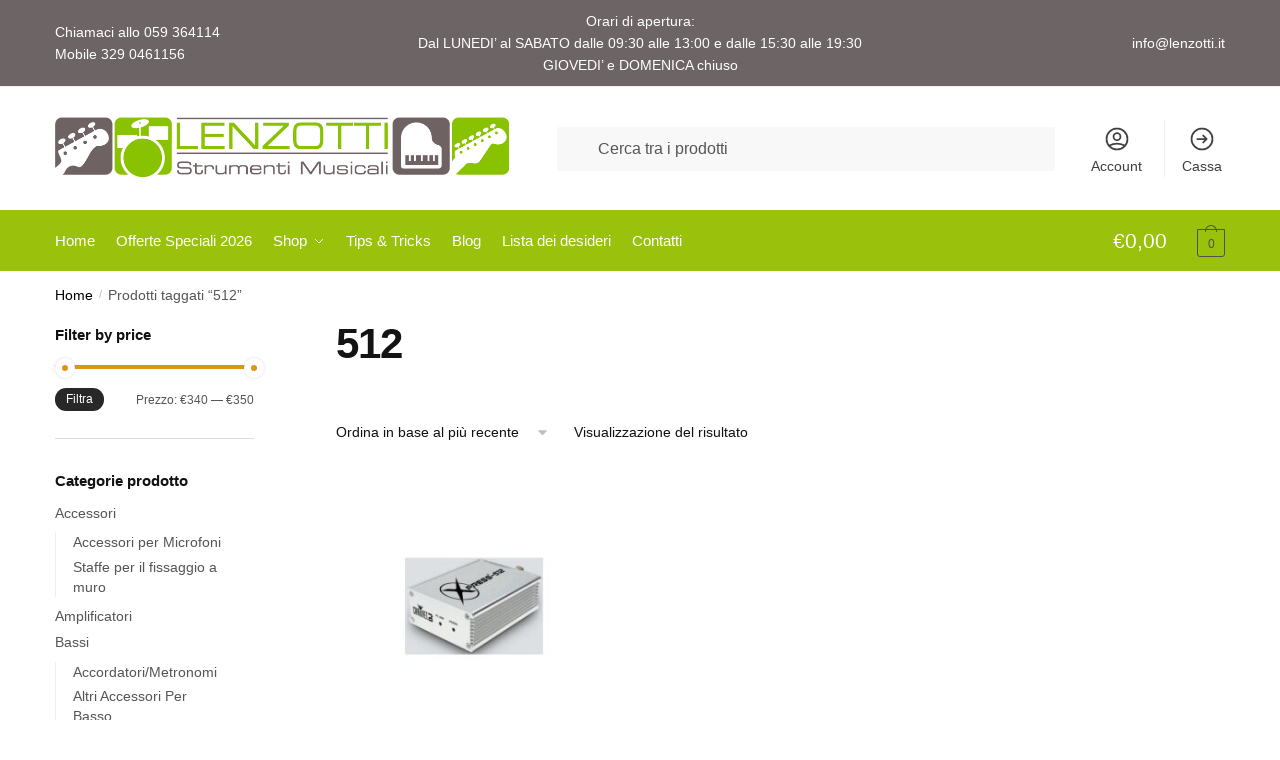

--- FILE ---
content_type: text/html; charset=UTF-8
request_url: https://shop.lenzotti.it/tag-prodotto/512/
body_size: 24469
content:
<!doctype html>
<html lang="it-IT">
<head>
<meta charset="UTF-8">
<meta name="viewport" content="height=device-height, width=device-width, initial-scale=1">
<link rel="profile" href="https://gmpg.org/xfn/11">
<link rel="pingback" href="https://shop.lenzotti.it/xmlrpc.php">

<meta name='robots' content='index, follow, max-image-preview:large, max-snippet:-1, max-video-preview:-1' />

	<!-- This site is optimized with the Yoast SEO plugin v26.6 - https://yoast.com/wordpress/plugins/seo/ -->
	<title>512 Archivi &#060; Lenzotti Strumenti Musicali</title>
	<link rel="canonical" href="https://shop.lenzotti.it/tag-prodotto/512/" />
	<meta property="og:locale" content="it_IT" />
	<meta property="og:type" content="article" />
	<meta property="og:title" content="512 Archivi &#060; Lenzotti Strumenti Musicali" />
	<meta property="og:url" content="https://shop.lenzotti.it/tag-prodotto/512/" />
	<meta property="og:site_name" content="Lenzotti Strumenti Musicali" />
	<meta name="twitter:card" content="summary_large_image" />
	<script type="application/ld+json" class="yoast-schema-graph">{"@context":"https://schema.org","@graph":[{"@type":"CollectionPage","@id":"https://shop.lenzotti.it/tag-prodotto/512/","url":"https://shop.lenzotti.it/tag-prodotto/512/","name":"512 Archivi &#060; Lenzotti Strumenti Musicali","isPartOf":{"@id":"https://shop.lenzotti.it/#website"},"primaryImageOfPage":{"@id":"https://shop.lenzotti.it/tag-prodotto/512/#primaryimage"},"image":{"@id":"https://shop.lenzotti.it/tag-prodotto/512/#primaryimage"},"thumbnailUrl":"https://shop.lenzotti.it/wp-content/uploads/2016/11/p_2_5_2_9_5_25295-thickbox_default-Chauvet-DJ-Xpress-512.jpg","breadcrumb":{"@id":"https://shop.lenzotti.it/tag-prodotto/512/#breadcrumb"},"inLanguage":"it-IT"},{"@type":"ImageObject","inLanguage":"it-IT","@id":"https://shop.lenzotti.it/tag-prodotto/512/#primaryimage","url":"https://shop.lenzotti.it/wp-content/uploads/2016/11/p_2_5_2_9_5_25295-thickbox_default-Chauvet-DJ-Xpress-512.jpg","contentUrl":"https://shop.lenzotti.it/wp-content/uploads/2016/11/p_2_5_2_9_5_25295-thickbox_default-Chauvet-DJ-Xpress-512.jpg","width":1000,"height":1000,"caption":"Chauvet DJ Xpress 512"},{"@type":"BreadcrumbList","@id":"https://shop.lenzotti.it/tag-prodotto/512/#breadcrumb","itemListElement":[{"@type":"ListItem","position":1,"name":"Home","item":"https://shop.lenzotti.it/"},{"@type":"ListItem","position":2,"name":"512"}]},{"@type":"WebSite","@id":"https://shop.lenzotti.it/#website","url":"https://shop.lenzotti.it/","name":"Lenzotti Strumenti Musicali","description":"Negozio di Strumenti Musicali a Modena","publisher":{"@id":"https://shop.lenzotti.it/#organization"},"potentialAction":[{"@type":"SearchAction","target":{"@type":"EntryPoint","urlTemplate":"https://shop.lenzotti.it/?s={search_term_string}"},"query-input":{"@type":"PropertyValueSpecification","valueRequired":true,"valueName":"search_term_string"}}],"inLanguage":"it-IT"},{"@type":"Organization","@id":"https://shop.lenzotti.it/#organization","name":"Lenzotti Strumenti Musicali Modena","url":"https://shop.lenzotti.it/","logo":{"@type":"ImageObject","inLanguage":"it-IT","@id":"https://shop.lenzotti.it/#/schema/logo/image/","url":"https://shop.lenzotti.it/wp-content/uploads/2020/11/lenzotti-logo-900.png","contentUrl":"https://shop.lenzotti.it/wp-content/uploads/2020/11/lenzotti-logo-900.png","width":900,"height":119,"caption":"Lenzotti Strumenti Musicali Modena"},"image":{"@id":"https://shop.lenzotti.it/#/schema/logo/image/"},"sameAs":["https://www.facebook.com/lenzotti.musicali"]}]}</script>
	<!-- / Yoast SEO plugin. -->


<link rel="alternate" type="application/rss+xml" title="Lenzotti Strumenti Musicali &raquo; Feed" href="https://shop.lenzotti.it/feed/" />
<link rel="alternate" type="application/rss+xml" title="Lenzotti Strumenti Musicali &raquo; Feed dei commenti" href="https://shop.lenzotti.it/comments/feed/" />
<link rel="alternate" type="application/rss+xml" title="Feed Lenzotti Strumenti Musicali &raquo; 512 Tag" href="https://shop.lenzotti.it/tag-prodotto/512/feed/" />
<style id='wp-img-auto-sizes-contain-inline-css' type='text/css'>
img:is([sizes=auto i],[sizes^="auto," i]){contain-intrinsic-size:3000px 1500px}
/*# sourceURL=wp-img-auto-sizes-contain-inline-css */
</style>
<style id='wp-emoji-styles-inline-css' type='text/css'>

	img.wp-smiley, img.emoji {
		display: inline !important;
		border: none !important;
		box-shadow: none !important;
		height: 1em !important;
		width: 1em !important;
		margin: 0 0.07em !important;
		vertical-align: -0.1em !important;
		background: none !important;
		padding: 0 !important;
	}
/*# sourceURL=wp-emoji-styles-inline-css */
</style>
<link rel='stylesheet' id='wp-block-library-css' href='https://shop.lenzotti.it/wp-includes/css/dist/block-library/style.min.css?ver=6.9' type='text/css' media='all' />
<style id='global-styles-inline-css' type='text/css'>
:root{--wp--preset--aspect-ratio--square: 1;--wp--preset--aspect-ratio--4-3: 4/3;--wp--preset--aspect-ratio--3-4: 3/4;--wp--preset--aspect-ratio--3-2: 3/2;--wp--preset--aspect-ratio--2-3: 2/3;--wp--preset--aspect-ratio--16-9: 16/9;--wp--preset--aspect-ratio--9-16: 9/16;--wp--preset--color--black: #000000;--wp--preset--color--cyan-bluish-gray: #abb8c3;--wp--preset--color--white: #ffffff;--wp--preset--color--pale-pink: #f78da7;--wp--preset--color--vivid-red: #cf2e2e;--wp--preset--color--luminous-vivid-orange: #ff6900;--wp--preset--color--luminous-vivid-amber: #fcb900;--wp--preset--color--light-green-cyan: #7bdcb5;--wp--preset--color--vivid-green-cyan: #00d084;--wp--preset--color--pale-cyan-blue: #8ed1fc;--wp--preset--color--vivid-cyan-blue: #0693e3;--wp--preset--color--vivid-purple: #9b51e0;--wp--preset--gradient--vivid-cyan-blue-to-vivid-purple: linear-gradient(135deg,rgb(6,147,227) 0%,rgb(155,81,224) 100%);--wp--preset--gradient--light-green-cyan-to-vivid-green-cyan: linear-gradient(135deg,rgb(122,220,180) 0%,rgb(0,208,130) 100%);--wp--preset--gradient--luminous-vivid-amber-to-luminous-vivid-orange: linear-gradient(135deg,rgb(252,185,0) 0%,rgb(255,105,0) 100%);--wp--preset--gradient--luminous-vivid-orange-to-vivid-red: linear-gradient(135deg,rgb(255,105,0) 0%,rgb(207,46,46) 100%);--wp--preset--gradient--very-light-gray-to-cyan-bluish-gray: linear-gradient(135deg,rgb(238,238,238) 0%,rgb(169,184,195) 100%);--wp--preset--gradient--cool-to-warm-spectrum: linear-gradient(135deg,rgb(74,234,220) 0%,rgb(151,120,209) 20%,rgb(207,42,186) 40%,rgb(238,44,130) 60%,rgb(251,105,98) 80%,rgb(254,248,76) 100%);--wp--preset--gradient--blush-light-purple: linear-gradient(135deg,rgb(255,206,236) 0%,rgb(152,150,240) 100%);--wp--preset--gradient--blush-bordeaux: linear-gradient(135deg,rgb(254,205,165) 0%,rgb(254,45,45) 50%,rgb(107,0,62) 100%);--wp--preset--gradient--luminous-dusk: linear-gradient(135deg,rgb(255,203,112) 0%,rgb(199,81,192) 50%,rgb(65,88,208) 100%);--wp--preset--gradient--pale-ocean: linear-gradient(135deg,rgb(255,245,203) 0%,rgb(182,227,212) 50%,rgb(51,167,181) 100%);--wp--preset--gradient--electric-grass: linear-gradient(135deg,rgb(202,248,128) 0%,rgb(113,206,126) 100%);--wp--preset--gradient--midnight: linear-gradient(135deg,rgb(2,3,129) 0%,rgb(40,116,252) 100%);--wp--preset--font-size--small: clamp(1rem, 1rem + ((1vw - 0.2rem) * 0.368), 1.2rem);--wp--preset--font-size--medium: clamp(1rem, 1rem + ((1vw - 0.2rem) * 0.92), 1.5rem);--wp--preset--font-size--large: clamp(1.5rem, 1.5rem + ((1vw - 0.2rem) * 0.92), 2rem);--wp--preset--font-size--x-large: clamp(1.5rem, 1.5rem + ((1vw - 0.2rem) * 1.379), 2.25rem);--wp--preset--font-size--x-small: 0.85rem;--wp--preset--font-size--base: clamp(1rem, 1rem + ((1vw - 0.2rem) * 0.46), 1.25rem);--wp--preset--font-size--xx-large: clamp(2rem, 2rem + ((1vw - 0.2rem) * 1.839), 3rem);--wp--preset--font-size--xxx-large: clamp(2.25rem, 2.25rem + ((1vw - 0.2rem) * 3.218), 4rem);--wp--preset--spacing--20: 0.44rem;--wp--preset--spacing--30: 0.67rem;--wp--preset--spacing--40: 1rem;--wp--preset--spacing--50: 1.5rem;--wp--preset--spacing--60: 2.25rem;--wp--preset--spacing--70: 3.38rem;--wp--preset--spacing--80: 5.06rem;--wp--preset--spacing--small: clamp(.25rem, 2.5vw, 0.75rem);--wp--preset--spacing--medium: clamp(1rem, 4vw, 2rem);--wp--preset--spacing--large: clamp(1.25rem, 6vw, 3rem);--wp--preset--spacing--x-large: clamp(3rem, 7vw, 5rem);--wp--preset--spacing--xx-large: clamp(4rem, 9vw, 7rem);--wp--preset--spacing--xxx-large: clamp(5rem, 12vw, 9rem);--wp--preset--spacing--xxxx-large: clamp(6rem, 14vw, 13rem);--wp--preset--shadow--natural: 6px 6px 9px rgba(0, 0, 0, 0.2);--wp--preset--shadow--deep: 12px 12px 50px rgba(0, 0, 0, 0.4);--wp--preset--shadow--sharp: 6px 6px 0px rgba(0, 0, 0, 0.2);--wp--preset--shadow--outlined: 6px 6px 0px -3px rgb(255, 255, 255), 6px 6px rgb(0, 0, 0);--wp--preset--shadow--crisp: 6px 6px 0px rgb(0, 0, 0);--wp--custom--line-height--none: 1;--wp--custom--line-height--tight: 1.1;--wp--custom--line-height--snug: 1.2;--wp--custom--line-height--normal: 1.5;--wp--custom--line-height--relaxed: 1.625;--wp--custom--line-height--loose: 2;--wp--custom--line-height--body: 1.618;}:root { --wp--style--global--content-size: 900px;--wp--style--global--wide-size: 1190px; }:where(body) { margin: 0; }.wp-site-blocks { padding-top: var(--wp--style--root--padding-top); padding-bottom: var(--wp--style--root--padding-bottom); }.has-global-padding { padding-right: var(--wp--style--root--padding-right); padding-left: var(--wp--style--root--padding-left); }.has-global-padding > .alignfull { margin-right: calc(var(--wp--style--root--padding-right) * -1); margin-left: calc(var(--wp--style--root--padding-left) * -1); }.has-global-padding :where(:not(.alignfull.is-layout-flow) > .has-global-padding:not(.wp-block-block, .alignfull)) { padding-right: 0; padding-left: 0; }.has-global-padding :where(:not(.alignfull.is-layout-flow) > .has-global-padding:not(.wp-block-block, .alignfull)) > .alignfull { margin-left: 0; margin-right: 0; }.wp-site-blocks > .alignleft { float: left; margin-right: 2em; }.wp-site-blocks > .alignright { float: right; margin-left: 2em; }.wp-site-blocks > .aligncenter { justify-content: center; margin-left: auto; margin-right: auto; }:where(.wp-site-blocks) > * { margin-block-start: var(--wp--preset--spacing--medium); margin-block-end: 0; }:where(.wp-site-blocks) > :first-child { margin-block-start: 0; }:where(.wp-site-blocks) > :last-child { margin-block-end: 0; }:root { --wp--style--block-gap: var(--wp--preset--spacing--medium); }:root :where(.is-layout-flow) > :first-child{margin-block-start: 0;}:root :where(.is-layout-flow) > :last-child{margin-block-end: 0;}:root :where(.is-layout-flow) > *{margin-block-start: var(--wp--preset--spacing--medium);margin-block-end: 0;}:root :where(.is-layout-constrained) > :first-child{margin-block-start: 0;}:root :where(.is-layout-constrained) > :last-child{margin-block-end: 0;}:root :where(.is-layout-constrained) > *{margin-block-start: var(--wp--preset--spacing--medium);margin-block-end: 0;}:root :where(.is-layout-flex){gap: var(--wp--preset--spacing--medium);}:root :where(.is-layout-grid){gap: var(--wp--preset--spacing--medium);}.is-layout-flow > .alignleft{float: left;margin-inline-start: 0;margin-inline-end: 2em;}.is-layout-flow > .alignright{float: right;margin-inline-start: 2em;margin-inline-end: 0;}.is-layout-flow > .aligncenter{margin-left: auto !important;margin-right: auto !important;}.is-layout-constrained > .alignleft{float: left;margin-inline-start: 0;margin-inline-end: 2em;}.is-layout-constrained > .alignright{float: right;margin-inline-start: 2em;margin-inline-end: 0;}.is-layout-constrained > .aligncenter{margin-left: auto !important;margin-right: auto !important;}.is-layout-constrained > :where(:not(.alignleft):not(.alignright):not(.alignfull)){max-width: var(--wp--style--global--content-size);margin-left: auto !important;margin-right: auto !important;}.is-layout-constrained > .alignwide{max-width: var(--wp--style--global--wide-size);}body .is-layout-flex{display: flex;}.is-layout-flex{flex-wrap: wrap;align-items: center;}.is-layout-flex > :is(*, div){margin: 0;}body .is-layout-grid{display: grid;}.is-layout-grid > :is(*, div){margin: 0;}body{font-family: var(--wp--preset--font-family--primary);--wp--style--root--padding-top: 0;--wp--style--root--padding-right: var(--wp--preset--spacing--medium);--wp--style--root--padding-bottom: 0;--wp--style--root--padding-left: var(--wp--preset--spacing--medium);}a:where(:not(.wp-element-button)){text-decoration: false;}:root :where(.wp-element-button, .wp-block-button__link){background-color: #32373c;border-width: 0;color: #fff;font-family: inherit;font-size: inherit;font-style: inherit;font-weight: inherit;letter-spacing: inherit;line-height: inherit;padding-top: calc(0.667em + 2px);padding-right: calc(1.333em + 2px);padding-bottom: calc(0.667em + 2px);padding-left: calc(1.333em + 2px);text-decoration: none;text-transform: inherit;}.has-black-color{color: var(--wp--preset--color--black) !important;}.has-cyan-bluish-gray-color{color: var(--wp--preset--color--cyan-bluish-gray) !important;}.has-white-color{color: var(--wp--preset--color--white) !important;}.has-pale-pink-color{color: var(--wp--preset--color--pale-pink) !important;}.has-vivid-red-color{color: var(--wp--preset--color--vivid-red) !important;}.has-luminous-vivid-orange-color{color: var(--wp--preset--color--luminous-vivid-orange) !important;}.has-luminous-vivid-amber-color{color: var(--wp--preset--color--luminous-vivid-amber) !important;}.has-light-green-cyan-color{color: var(--wp--preset--color--light-green-cyan) !important;}.has-vivid-green-cyan-color{color: var(--wp--preset--color--vivid-green-cyan) !important;}.has-pale-cyan-blue-color{color: var(--wp--preset--color--pale-cyan-blue) !important;}.has-vivid-cyan-blue-color{color: var(--wp--preset--color--vivid-cyan-blue) !important;}.has-vivid-purple-color{color: var(--wp--preset--color--vivid-purple) !important;}.has-black-background-color{background-color: var(--wp--preset--color--black) !important;}.has-cyan-bluish-gray-background-color{background-color: var(--wp--preset--color--cyan-bluish-gray) !important;}.has-white-background-color{background-color: var(--wp--preset--color--white) !important;}.has-pale-pink-background-color{background-color: var(--wp--preset--color--pale-pink) !important;}.has-vivid-red-background-color{background-color: var(--wp--preset--color--vivid-red) !important;}.has-luminous-vivid-orange-background-color{background-color: var(--wp--preset--color--luminous-vivid-orange) !important;}.has-luminous-vivid-amber-background-color{background-color: var(--wp--preset--color--luminous-vivid-amber) !important;}.has-light-green-cyan-background-color{background-color: var(--wp--preset--color--light-green-cyan) !important;}.has-vivid-green-cyan-background-color{background-color: var(--wp--preset--color--vivid-green-cyan) !important;}.has-pale-cyan-blue-background-color{background-color: var(--wp--preset--color--pale-cyan-blue) !important;}.has-vivid-cyan-blue-background-color{background-color: var(--wp--preset--color--vivid-cyan-blue) !important;}.has-vivid-purple-background-color{background-color: var(--wp--preset--color--vivid-purple) !important;}.has-black-border-color{border-color: var(--wp--preset--color--black) !important;}.has-cyan-bluish-gray-border-color{border-color: var(--wp--preset--color--cyan-bluish-gray) !important;}.has-white-border-color{border-color: var(--wp--preset--color--white) !important;}.has-pale-pink-border-color{border-color: var(--wp--preset--color--pale-pink) !important;}.has-vivid-red-border-color{border-color: var(--wp--preset--color--vivid-red) !important;}.has-luminous-vivid-orange-border-color{border-color: var(--wp--preset--color--luminous-vivid-orange) !important;}.has-luminous-vivid-amber-border-color{border-color: var(--wp--preset--color--luminous-vivid-amber) !important;}.has-light-green-cyan-border-color{border-color: var(--wp--preset--color--light-green-cyan) !important;}.has-vivid-green-cyan-border-color{border-color: var(--wp--preset--color--vivid-green-cyan) !important;}.has-pale-cyan-blue-border-color{border-color: var(--wp--preset--color--pale-cyan-blue) !important;}.has-vivid-cyan-blue-border-color{border-color: var(--wp--preset--color--vivid-cyan-blue) !important;}.has-vivid-purple-border-color{border-color: var(--wp--preset--color--vivid-purple) !important;}.has-vivid-cyan-blue-to-vivid-purple-gradient-background{background: var(--wp--preset--gradient--vivid-cyan-blue-to-vivid-purple) !important;}.has-light-green-cyan-to-vivid-green-cyan-gradient-background{background: var(--wp--preset--gradient--light-green-cyan-to-vivid-green-cyan) !important;}.has-luminous-vivid-amber-to-luminous-vivid-orange-gradient-background{background: var(--wp--preset--gradient--luminous-vivid-amber-to-luminous-vivid-orange) !important;}.has-luminous-vivid-orange-to-vivid-red-gradient-background{background: var(--wp--preset--gradient--luminous-vivid-orange-to-vivid-red) !important;}.has-very-light-gray-to-cyan-bluish-gray-gradient-background{background: var(--wp--preset--gradient--very-light-gray-to-cyan-bluish-gray) !important;}.has-cool-to-warm-spectrum-gradient-background{background: var(--wp--preset--gradient--cool-to-warm-spectrum) !important;}.has-blush-light-purple-gradient-background{background: var(--wp--preset--gradient--blush-light-purple) !important;}.has-blush-bordeaux-gradient-background{background: var(--wp--preset--gradient--blush-bordeaux) !important;}.has-luminous-dusk-gradient-background{background: var(--wp--preset--gradient--luminous-dusk) !important;}.has-pale-ocean-gradient-background{background: var(--wp--preset--gradient--pale-ocean) !important;}.has-electric-grass-gradient-background{background: var(--wp--preset--gradient--electric-grass) !important;}.has-midnight-gradient-background{background: var(--wp--preset--gradient--midnight) !important;}.has-small-font-size{font-size: var(--wp--preset--font-size--small) !important;}.has-medium-font-size{font-size: var(--wp--preset--font-size--medium) !important;}.has-large-font-size{font-size: var(--wp--preset--font-size--large) !important;}.has-x-large-font-size{font-size: var(--wp--preset--font-size--x-large) !important;}.has-x-small-font-size{font-size: var(--wp--preset--font-size--x-small) !important;}.has-base-font-size{font-size: var(--wp--preset--font-size--base) !important;}.has-xx-large-font-size{font-size: var(--wp--preset--font-size--xx-large) !important;}.has-xxx-large-font-size{font-size: var(--wp--preset--font-size--xxx-large) !important;}
:root :where(.wp-block-columns){margin-bottom: 0px;}
:root :where(.wp-block-pullquote){font-size: clamp(0.984em, 0.984rem + ((1vw - 0.2em) * 0.949), 1.5em);line-height: 1.6;}
:root :where(.wp-block-spacer){margin-top: 0 !important;}
/*# sourceURL=global-styles-inline-css */
</style>
<link rel='stylesheet' id='commercekit-wishlist-css-css' href='https://shop.lenzotti.it/wp-content/plugins/commercegurus-commercekit/assets/css/wishlist.css?ver=1.1.7' type='text/css' media='all' />
<link rel='stylesheet' id='commercekit-ajax-search-css-css' href='https://shop.lenzotti.it/wp-content/plugins/commercegurus-commercekit/assets/css/ajax-search.css?ver=1.1.7' type='text/css' media='all' />
<style id='woocommerce-inline-inline-css' type='text/css'>
.woocommerce form .form-row .required { visibility: visible; }
/*# sourceURL=woocommerce-inline-inline-css */
</style>
<link rel='stylesheet' id='aws-style-css' href='https://shop.lenzotti.it/wp-content/plugins/advanced-woo-search/assets/css/common.min.css?ver=3.50' type='text/css' media='all' />
<link rel='stylesheet' id='xpay-checkout-css' href='https://shop.lenzotti.it/wp-content/plugins/cartasi-x-pay/assets/css/xpay.css?ver=8.2.0' type='text/css' media='all' />
<link rel='stylesheet' id='parent-style-css' href='https://shop.lenzotti.it/wp-content/themes/shoptimizer/style.css?ver=6.9' type='text/css' media='all' />
<link rel='stylesheet' id='shoptimizer-main-min-css' href='https://shop.lenzotti.it/wp-content/themes/shoptimizer/assets/css/main/main.min.css?ver=2.7.5' type='text/css' media='all' />
<link rel='stylesheet' id='shoptimizer-blog-min-css' href='https://shop.lenzotti.it/wp-content/themes/shoptimizer/assets/css/main/blog.min.css?ver=2.7.5' type='text/css' media='all' />
<link rel='stylesheet' id='shoptimizer-modal-min-css' href='https://shop.lenzotti.it/wp-content/themes/shoptimizer/assets/css/main/modal.min.css?ver=2.7.5' type='text/css' media='all' />
<link rel='stylesheet' id='shoptimizer-dynamic-style-css' href='https://shop.lenzotti.it/wp-content/themes/shoptimizer/assets/css/main/dynamic.css?ver=2.7.5' type='text/css' media='all' />
<link rel='stylesheet' id='shoptimizer-blocks-min-css' href='https://shop.lenzotti.it/wp-content/themes/shoptimizer/assets/css/main/blocks.min.css?ver=2.7.5' type='text/css' media='all' />
<link rel='stylesheet' id='shoptimizer-woocommerce-min-css' href='https://shop.lenzotti.it/wp-content/themes/shoptimizer/assets/css/main/woocommerce.min.css?ver=2.7.5' type='text/css' media='all' />
<link rel='stylesheet' id='shoptimizer-child-style-css' href='https://shop.lenzotti.it/wp-content/themes/lenzo2020/style.css?ver=1.1.0' type='text/css' media='all' />
<script type="text/javascript" src="https://shop.lenzotti.it/wp-includes/js/jquery/jquery.min.js?ver=3.7.1" id="jquery-core-js"></script>
<script type="text/javascript" src="https://shop.lenzotti.it/wp-includes/js/jquery/jquery-migrate.min.js?ver=3.4.1" id="jquery-migrate-js"></script>
<script type="text/javascript" src="https://shop.lenzotti.it/wp-content/plugins/woocommerce/assets/js/jquery-blockui/jquery.blockUI.min.js?ver=2.7.0-wc.10.4.3" id="wc-jquery-blockui-js" defer="defer" data-wp-strategy="defer"></script>
<script type="text/javascript" id="wc-add-to-cart-js-extra">
/* <![CDATA[ */
var wc_add_to_cart_params = {"ajax_url":"/wp-admin/admin-ajax.php","wc_ajax_url":"/?wc-ajax=%%endpoint%%","i18n_view_cart":"Visualizza carrello","cart_url":"https://shop.lenzotti.it/carrello/","is_cart":"","cart_redirect_after_add":"no"};
//# sourceURL=wc-add-to-cart-js-extra
/* ]]> */
</script>
<script type="text/javascript" src="https://shop.lenzotti.it/wp-content/plugins/woocommerce/assets/js/frontend/add-to-cart.min.js?ver=10.4.3" id="wc-add-to-cart-js" defer="defer" data-wp-strategy="defer"></script>
<script type="text/javascript" src="https://shop.lenzotti.it/wp-content/plugins/woocommerce/assets/js/js-cookie/js.cookie.min.js?ver=2.1.4-wc.10.4.3" id="wc-js-cookie-js" defer="defer" data-wp-strategy="defer"></script>
<script type="text/javascript" id="woocommerce-js-extra">
/* <![CDATA[ */
var woocommerce_params = {"ajax_url":"/wp-admin/admin-ajax.php","wc_ajax_url":"/?wc-ajax=%%endpoint%%","i18n_password_show":"Mostra password","i18n_password_hide":"Nascondi password"};
//# sourceURL=woocommerce-js-extra
/* ]]> */
</script>
<script type="text/javascript" src="https://shop.lenzotti.it/wp-content/plugins/woocommerce/assets/js/frontend/woocommerce.min.js?ver=10.4.3" id="woocommerce-js" defer="defer" data-wp-strategy="defer"></script>
<script type="text/javascript" src="https://shop.lenzotti.it/wp-content/plugins/cartasi-x-pay/assets/js/xpay.js?ver=8.2.0" id="xpay-checkout-js"></script>
<link rel="https://api.w.org/" href="https://shop.lenzotti.it/wp-json/" /><link rel="alternate" title="JSON" type="application/json" href="https://shop.lenzotti.it/wp-json/wp/v2/product_tag/78091" /><link rel="EditURI" type="application/rsd+xml" title="RSD" href="https://shop.lenzotti.it/xmlrpc.php?rsd" />
<meta name="generator" content="WordPress 6.9" />
<meta name="generator" content="WooCommerce 10.4.3" />
	<script type="text/javascript">
		var commercekit_ajs = {"ajax_url":"https:\/\/shop.lenzotti.it\/wp-admin\/admin-ajax.php","ajax_search":1,"char_count":3,"action":"commercekit_ajax_search","loader_icon":"https:\/\/shop.lenzotti.it\/wp-content\/plugins\/commercegurus-commercekit\/assets\/images\/loader2.gif","no_results_text":"Nessun risultato, spiacenti","placeholder_text":"Cerca un prodotto nel nostro catalogo","layout":"product"}	</script>
	<script src="https://shop.lenzotti.it/wp-content/plugins/cartasi-x-pay/assets/js/pagodil-sticker.min.js?v=8.2.0"></script><style>.pagodil-sticker-container { display: inline-block; margin-bottom: 60px; } </style>
	<noscript><style>.woocommerce-product-gallery{ opacity: 1 !important; }</style></noscript>
	<meta name="generator" content="Elementor 3.34.0; features: additional_custom_breakpoints; settings: css_print_method-external, google_font-enabled, font_display-auto">
			<style>
				.e-con.e-parent:nth-of-type(n+4):not(.e-lazyloaded):not(.e-no-lazyload),
				.e-con.e-parent:nth-of-type(n+4):not(.e-lazyloaded):not(.e-no-lazyload) * {
					background-image: none !important;
				}
				@media screen and (max-height: 1024px) {
					.e-con.e-parent:nth-of-type(n+3):not(.e-lazyloaded):not(.e-no-lazyload),
					.e-con.e-parent:nth-of-type(n+3):not(.e-lazyloaded):not(.e-no-lazyload) * {
						background-image: none !important;
					}
				}
				@media screen and (max-height: 640px) {
					.e-con.e-parent:nth-of-type(n+2):not(.e-lazyloaded):not(.e-no-lazyload),
					.e-con.e-parent:nth-of-type(n+2):not(.e-lazyloaded):not(.e-no-lazyload) * {
						background-image: none !important;
					}
				}
			</style>
			<link rel="icon" href="https://shop.lenzotti.it/wp-content/uploads/2020/11/logos-1.jpg" sizes="32x32" />
<link rel="icon" href="https://shop.lenzotti.it/wp-content/uploads/2020/11/logos-1.jpg" sizes="192x192" />
<link rel="apple-touch-icon" href="https://shop.lenzotti.it/wp-content/uploads/2020/11/logos-1.jpg" />
<meta name="msapplication-TileImage" content="https://shop.lenzotti.it/wp-content/uploads/2020/11/logos-1.jpg" />
		<style type="text/css" id="wp-custom-css">
			.tax-product_cat header.woocommerce-products-header {
	flex-wrap: wrap;
}
 
.content-area header.woocommerce-products-header img {
	order: 1;
	width: 100%;
}
 
.term-description {
	order: 2;
}
 
@media (min-width: 993px) {
.image-exists .term-description {
    width: 100%;
}
}
.swiper-slide-contents {
	background-color:rgba(109, 100, 101, 0.5);
	/*
	grigio rgba(109, 100, 101 )
	verde rgba(154, 193, 12 )
	*/
	padding:2em;
} 
.product__categories {display: none; }

/* Findomestic */
#findomestic_legal_notice {
	display: none;
	font-size: small;
	margin-top: 25px;
	margin-bottom: 100px !important;
	padding: 2% 8% !important;
	color: white;
	background-color:  rgba(154, 193, 12 );
}
#findomestic_simulator {
	margin-top: 70px;
}
#submit_findomestic_payment_form {
	padding-left: .5em;
  padding-right: .5em;
}
/* Findomestic */

/* waitlist */
#ckwtl-button {background-color: rgba(154, 193, 12 );}

.ckwtl-button {background-color: rgba(154, 193, 12 );border-radius: 12px; padding:20px; font-size: 18px; color: white;}
.ckwtl-button a {color: white; font-weight: bold;}

.product-label {font-size:1.2em!important; padding:1em 1em 2em !important;}
.woocommerce-Price-amount {font-size: 1.4em !important; margin-right:1em!important;}


/*scalapay 12.05.2022 */
.woocommerce-Price-amount {
/*	margin-right:10em!important; */
}
  
.contatore-prodotti {text-align: center; font-size: 1.2em;}		</style>
		<style id="kirki-inline-styles">.site-header .custom-logo-link img{height:60px;}.is_stuck .logo-mark{width:230px;}.is_stuck .primary-navigation.with-logo .menu-primary-menu-container{margin-left:230px;}.price ins, .summary .yith-wcwl-add-to-wishlist a:before, .site .commercekit-wishlist a i:before, .commercekit-wishlist-table .price, .commercekit-wishlist-table .price ins, .commercekit-ajs-product-price, .commercekit-ajs-product-price ins, .widget-area .widget.widget_categories a:hover, #secondary .widget ul li a:hover, #secondary.widget-area .widget li.chosen a, .widget-area .widget a:hover, #secondary .widget_recent_comments ul li a:hover, .woocommerce-pagination .page-numbers li .page-numbers.current, div.product p.price, body:not(.mobile-toggled) .main-navigation ul.menu li.full-width.menu-item-has-children ul li.highlight > a, body:not(.mobile-toggled) .main-navigation ul.menu li.full-width.menu-item-has-children ul li.highlight > a:hover, #secondary .widget ins span.amount, #secondary .widget ins span.amount span, .search-results article h2 a:hover{color:#dc9814;}.spinner > div, .widget_price_filter .ui-slider .ui-slider-range, .widget_price_filter .ui-slider .ui-slider-handle, #page .woocommerce-tabs ul.tabs li span, #secondary.widget-area .widget .tagcloud a:hover, .widget-area .widget.widget_product_tag_cloud a:hover, footer .mc4wp-form input[type="submit"], #payment .payment_methods li.woocommerce-PaymentMethod > input[type=radio]:first-child:checked + label:before, #payment .payment_methods li.wc_payment_method > input[type=radio]:first-child:checked + label:before, #shipping_method > li > input[type=radio]:first-child:checked + label:before, ul#shipping_method li:only-child label:before, .image-border .elementor-image:after, ul.products li.product .yith-wcwl-wishlistexistsbrowse a:before, ul.products li.product .yith-wcwl-wishlistaddedbrowse a:before, ul.products li.product .yith-wcwl-add-button a:before, .summary .yith-wcwl-add-to-wishlist a:before, li.product .commercekit-wishlist a em.cg-wishlist-t:before, li.product .commercekit-wishlist a em.cg-wishlist:before, .site .commercekit-wishlist a i:before, .summary .commercekit-wishlist a i.cg-wishlist-t:before, #page .woocommerce-tabs ul.tabs li a span, .commercekit-atc-tab-links li a span, .main-navigation ul li a span strong, .widget_layered_nav ul.woocommerce-widget-layered-nav-list li.chosen:before{background-color:#dc9814;}.woocommerce-tabs .tabs li a::after, .commercekit-atc-tab-links li a:after{border-color:#dc9814;}a{color:#1e68c4;}a:hover{color:#111;}body{background-color:#fff;}.col-full.topbar-wrapper{background-color:#6d6465;border-bottom-color:#eee;}.top-bar, .top-bar a{color:#ffffff;}body:not(.header-4) .site-header, .header-4-container{background-color:#fff;}.fa.menu-item, .ri.menu-item{border-left-color:#eee;}.header-4 .search-trigger span{border-right-color:#eee;}.header-widget-region{background-color:#6d6465;}.header-widget-region, .header-widget-region a{color:#fff;}.button, .button:hover, .message-inner a.button, .wc-proceed-to-checkout a.button, .wc-proceed-to-checkout .checkout-button.button:hover, .commercekit-wishlist-table button, input[type=submit], ul.products li.product .button, ul.products li.product .added_to_cart, ul.wc-block-grid__products .wp-block-button__link, ul.wc-block-grid__products .wp-block-button__link:hover, .site .widget_shopping_cart a.button.checkout, .woocommerce #respond input#submit.alt, .main-navigation ul.menu ul li a.button, .main-navigation ul.menu ul li a.button:hover, body .main-navigation ul.menu li.menu-item-has-children.full-width > .sub-menu-wrapper li a.button:hover, .main-navigation ul.menu li.menu-item-has-children.full-width > .sub-menu-wrapper li:hover a.added_to_cart, .site div.wpforms-container-full .wpforms-form button[type=submit], .product .cart .single_add_to_cart_button, .woocommerce-cart p.return-to-shop a, .elementor-row .feature p a, .image-feature figcaption span, .wp-element-button.wc-block-cart__submit-button, .wp-element-button.wc-block-components-button.wc-block-components-checkout-place-order-button{color:#fff;}.single-product div.product form.cart .button.added::before, #payment .place-order .button:before, .cart-collaterals .checkout-button:before, .widget_shopping_cart .buttons .checkout:before{background-color:#fff;}.button, input[type=submit], ul.products li.product .button, .commercekit-wishlist-table button, .woocommerce #respond input#submit.alt, .product .cart .single_add_to_cart_button, .widget_shopping_cart a.button.checkout, .main-navigation ul.menu li.menu-item-has-children.full-width > .sub-menu-wrapper li a.added_to_cart, .site div.wpforms-container-full .wpforms-form button[type=submit], ul.products li.product .added_to_cart, ul.wc-block-grid__products .wp-block-button__link, .woocommerce-cart p.return-to-shop a, .elementor-row .feature a, .image-feature figcaption span, .wp-element-button.wc-block-cart__submit-button, .wp-element-button.wc-block-components-button.wc-block-components-checkout-place-order-button{background-color:#3bb54a;}.widget_shopping_cart a.button.checkout{border-color:#3bb54a;}.button:hover, [type="submit"]:hover, .commercekit-wishlist-table button:hover, ul.products li.product .button:hover, #place_order[type="submit"]:hover, body .woocommerce #respond input#submit.alt:hover, .product .cart .single_add_to_cart_button:hover, .main-navigation ul.menu li.menu-item-has-children.full-width > .sub-menu-wrapper li a.added_to_cart:hover, .site div.wpforms-container-full .wpforms-form button[type=submit]:hover, .site div.wpforms-container-full .wpforms-form button[type=submit]:focus, ul.products li.product .added_to_cart:hover, ul.wc-block-grid__products .wp-block-button__link:hover, .widget_shopping_cart a.button.checkout:hover, .woocommerce-cart p.return-to-shop a:hover, .wp-element-button.wc-block-cart__submit-button:hover, .wp-element-button.wc-block-components-button.wc-block-components-checkout-place-order-button:hover{background-color:#009245;}.widget_shopping_cart a.button.checkout:hover{border-color:#009245;}.onsale, .product-label, .wc-block-grid__product-onsale{background-color:#3bb54a;color:#fff;}.content-area .summary .onsale{color:#3bb54a;}.summary .product-label:before, .product-details-wrapper .product-label:before{border-right-color:#3bb54a;}.entry-content .testimonial-entry-title:after, .cart-summary .widget li strong::before, p.stars.selected a.active::before, p.stars:hover a::before, p.stars.selected a:not(.active)::before{color:#ee9e13;}.star-rating > span:before{background-color:#ee9e13;}header.woocommerce-products-header, .shoptimizer-category-banner{background-color:#efeee3;}.term-description p, .term-description a, .term-description a:hover, .shoptimizer-category-banner h1, .shoptimizer-category-banner .taxonomy-description p{color:#222;}.single-product .site-content .col-full{background-color:#f8f8f8;}.call-back-feature a{background-color:#dc9814;}.call-back-feature a, .site-content div.call-back-feature a:hover{color:#fff;}ul.checkout-bar:before, .woocommerce-checkout .checkout-bar li.active:after, ul.checkout-bar li.visited:after{background-color:#3bb54a;}.below-content .widget .ri{color:#999;}.below-content .widget svg{stroke:#999;}footer.site-footer, footer.copyright{background-color:#6d6465;color:#9ac10c;}.site footer.site-footer .widget .widget-title, .site-footer .widget.widget_block h2{color:#fff;}footer.site-footer a:not(.button), footer.copyright a{color:#cfe871;}footer.site-footer a:not(.button):hover, footer.copyright a:hover{color:#fff;}footer.site-footer li a:after{border-color:#fff;}.top-bar{font-size:14px;}.menu-primary-menu-container > ul > li > a span:before{border-color:#dc9814;}.secondary-navigation .menu a, .ri.menu-item:before, .fa.menu-item:before{color:#404040;}.secondary-navigation .icon-wrapper svg{stroke:#404040;}.site-header-cart a.cart-contents .count, .site-header-cart a.cart-contents .count:after{border-color:#525050;}.site-header-cart a.cart-contents .count, .shoptimizer-cart-icon i{color:#525050;}.site-header-cart a.cart-contents:hover .count, .site-header-cart a.cart-contents:hover .count{background-color:#525050;}.site-header-cart .cart-contents{color:#fff;}.header-widget-region .widget{padding-top:12px;padding-bottom:12px;}.site .header-widget-region p, .site .header-widget-region li{font-size:14px;}.col-full, .single-product .site-content .shoptimizer-sticky-add-to-cart .col-full, body .woocommerce-message, .single-product .site-content .commercekit-sticky-add-to-cart .col-full, .wc-block-components-notice-banner{max-width:1170px;}.product-details-wrapper, .single-product .woocommerce-Tabs-panel, .single-product .archive-header .woocommerce-breadcrumb, .plp-below.archive.woocommerce .archive-header .woocommerce-breadcrumb, .related.products, .site-content #sspotReviews:not([data-shortcode="1"]), .upsells.products, .composite_summary, .composite_wrap, .wc-prl-recommendations, .yith-wfbt-section.woocommerce{max-width:calc(1170px + 5.2325em);}.main-navigation ul li.menu-item-has-children.full-width .container, .single-product .woocommerce-error{max-width:1170px;}.below-content .col-full, footer .col-full{max-width:calc(1170px + 40px);}#secondary{width:17%;}.content-area{width:76%;}body, button, input, select, option, textarea, h6{font-family:sans-serif;}.menu-primary-menu-container > ul > li > a, .site-header-cart .cart-contents{font-family:sans-serif;font-size:15px;letter-spacing:0px;}.main-navigation ul.menu ul li > a, .main-navigation ul.nav-menu ul li > a, .main-navigation ul.menu ul li.nolink{font-family:sans-serif;}.main-navigation ul.menu li.menu-item-has-children.full-width > .sub-menu-wrapper li.menu-item-has-children > a, .main-navigation ul.menu li.menu-item-has-children.full-width > .sub-menu-wrapper li.heading > a, .main-navigation ul.menu li.menu-item-has-children.full-width > .sub-menu-wrapper li.nolink > span{font-family:sans-serif;font-size:15px;font-weight:600;letter-spacing:0px;color:#111;}.entry-content{font-family:sans-serif;}h1{font-family:sans-serif;}h2{font-family:sans-serif;}h3{font-family:sans-serif;}h4{font-family:sans-serif;}h5{font-family:sans-serif;}blockquote p{font-family:sans-serif;}.widget .widget-title, .widget .widgettitle, .widget.widget_block h2{font-family:sans-serif;font-size:15px;font-weight:600;}body.single-post h1{font-family:sans-serif;}.term-description, .shoptimizer-category-banner .taxonomy-description{font-family:sans-serif;}.content-area ul.products li.product .woocommerce-loop-product__title, .content-area ul.products li.product h2, ul.products li.product .woocommerce-loop-product__title, ul.products li.product .woocommerce-loop-product__title, .main-navigation ul.menu ul li.product .woocommerce-loop-product__title a, .wc-block-grid__product .wc-block-grid__product-title{font-family:sans-serif;font-size:15px;font-weight:600;}.summary h1{font-family:sans-serif;font-weight:600;}body .woocommerce #respond input#submit.alt, body .woocommerce a.button.alt, body .woocommerce button.button.alt, body .woocommerce input.button.alt, .product .cart .single_add_to_cart_button, .shoptimizer-sticky-add-to-cart__content-button a.button, .widget_shopping_cart a.button.checkout, #cgkit-tab-commercekit-sticky-atc-title button, #cgkit-mobile-commercekit-sticky-atc button{font-family:sans-serif;font-weight:600;letter-spacing:-0.3px;text-transform:none;}@media (max-width: 992px){.main-header, .site-branding{height:70px;}.main-header .site-header-cart{top:calc(-14px + 70px / 2);}.sticky-m .mobile-filter, .sticky-m #cgkitpf-horizontal{top:70px;}.sticky-m .commercekit-atc-sticky-tabs{top:calc(70px - 1px);}.m-search-bh.sticky-m .commercekit-atc-sticky-tabs, .m-search-toggled.sticky-m .commercekit-atc-sticky-tabs{top:calc(70px + 60px - 1px);}.m-search-bh.sticky-m .mobile-filter, .m-search-toggled.sticky-m .mobile-filter, .m-search-bh.sticky-m #cgkitpf-horizontal, .m-search-toggled.sticky-m #cgkitpf-horizontal{top:calc(70px + 60px);}.sticky-m .cg-layout-vertical-scroll .cg-thumb-swiper{top:calc(70px + 10px);}body.theme-shoptimizer .site-header .custom-logo-link img, body.wp-custom-logo .site-header .custom-logo-link img{height:30px;}.m-search-bh .site-search, .m-search-toggled .site-search, .site-branding button.menu-toggle, .site-branding button.menu-toggle:hover{background-color:#fff;}.menu-toggle .bar, .site-header-cart a.cart-contents:hover .count{background-color:#111;}.menu-toggle .bar-text, .menu-toggle:hover .bar-text, .site-header-cart a.cart-contents .count{color:#111;}.mobile-search-toggle svg, .shoptimizer-myaccount svg{stroke:#111;}.site-header-cart a.cart-contents:hover .count{background-color:#dc9814;}.site-header-cart a.cart-contents:not(:hover) .count{color:#dc9814;}.shoptimizer-cart-icon svg{stroke:#dc9814;}.site-header .site-header-cart a.cart-contents .count, .site-header-cart a.cart-contents .count:after{border-color:#dc9814;}.col-full-nav{background-color:#fff;}.main-navigation ul li a, body .main-navigation ul.menu > li.menu-item-has-children > span.caret::after, .main-navigation .woocommerce-loop-product__title, .main-navigation ul.menu li.product, body .main-navigation ul.menu li.menu-item-has-children.full-width>.sub-menu-wrapper li h6 a, body .main-navigation ul.menu li.menu-item-has-children.full-width>.sub-menu-wrapper li h6 a:hover, .main-navigation ul.products li.product .price, body .main-navigation ul.menu li.menu-item-has-children li.menu-item-has-children span.caret, body.mobile-toggled .main-navigation ul.menu li.menu-item-has-children.full-width > .sub-menu-wrapper li p.product__categories a, body.mobile-toggled ul.products li.product p.product__categories a, body li.menu-item-product p.product__categories, main-navigation ul.menu li.menu-item-has-children.full-width > .sub-menu-wrapper li.menu-item-has-children > a, .main-navigation ul.menu li.menu-item-has-children.full-width > .sub-menu-wrapper li.heading > a, .mobile-extra, .mobile-extra h4, .mobile-extra a:not(.button){color:#222;}.main-navigation ul.menu li.menu-item-has-children span.caret::after{background-color:#222;}.main-navigation ul.menu > li.menu-item-has-children.dropdown-open > .sub-menu-wrapper{border-bottom-color:#eee;}}@media (min-width: 993px){.col-full-nav{background-color:#9ac10c;}.col-full.main-header{padding-top:30px;padding-bottom:30px;}.menu-primary-menu-container > ul > li > a, .site-header-cart, .logo-mark{line-height:60px;}.site-header-cart, .menu-primary-menu-container > ul > li.menu-button{height:60px;}.menu-primary-menu-container > ul > li > a{color:#fff;}.main-navigation ul.menu > li.menu-item-has-children > a::after{background-color:#fff;}.menu-primary-menu-container > ul.menu:hover > li > a{opacity:0.65;}.main-navigation ul.menu ul.sub-menu{background-color:#fff;}.main-navigation ul.menu ul li a, .main-navigation ul.nav-menu ul li a{color:#323232;}.main-navigation ul.menu ul a:hover{color:#dc9814;}.shoptimizer-cart-icon svg{stroke:#525050;}.site-header-cart a.cart-contents:hover .count{color:#fff;}body.header-4:not(.full-width-header) .header-4-inner, .summary form.cart.commercekit_sticky-atc .commercekit-pdp-sticky-inner, .commercekit-atc-sticky-tabs ul.commercekit-atc-tab-links, .h-ckit-filters.no-woocommerce-sidebar .commercekit-product-filters{max-width:1170px;}}@media (min-width: 992px){.top-bar .textwidget{padding-top:10px;padding-bottom:10px;}}</style>
</head>

<body class="archive tax-product_tag term-78091 wp-custom-logo wp-theme-shoptimizer wp-child-theme-lenzo2020 theme-shoptimizer woocommerce woocommerce-page woocommerce-no-js sticky-m sticky-d m-search-bh m-grid-1 pdp-full right-archives-sidebar right-page-sidebar wc-active product-align-left left-woocommerce-sidebar elementor-default elementor-kit-1">


<div class="mobile-menu close-drawer">
				<span aria-hidden="true">
					<svg xmlns="http://www.w3.org/2000/svg" fill="none" viewBox="0 0 24 24" stroke="currentColor" stroke-width="1.5"><path stroke-linecap="round" stroke-linejoin="round" d="M6 18L18 6M6 6l12 12"></path></svg>
				</span>
		</div>
<div id="page" class="hfeed site">

			<a class="skip-link screen-reader-text" href="#site-navigation">Skip to navigation</a>
		<a class="skip-link screen-reader-text" href="#content">Skip to content</a>
				<div tabindex="-1" id="shoptimizerCartDrawer" class="shoptimizer-mini-cart-wrap" role="dialog" aria-label="Cart drawer">
			<div id="ajax-loading">
				<div class="shoptimizer-loader">
					<div class="spinner">
					<div class="bounce1"></div>
					<div class="bounce2"></div>
					<div class="bounce3"></div>
					</div>
				</div>
			</div>
			<div class="cart-drawer-heading">Your Cart</div>
			<button type="button" aria-label="Close drawer" class="close-drawer">
				<span aria-hidden="true">
					<svg xmlns="http://www.w3.org/2000/svg" fill="none" viewBox="0 0 24 24" stroke="currentColor" stroke-width="1.5"><path stroke-linecap="round" stroke-linejoin="round" d="M6 18L18 6M6 6l12 12"></path></svg>
				</span>
			</button>

				<div class="widget woocommerce widget_shopping_cart"><div class="widget_shopping_cart_content"></div></div>
			</div>


			
	
		
					<div class="col-full topbar-wrapper">
		
			<div class="top-bar">
				<div class="col-full">
					<div class="top-bar-left  widget_text">			<div class="textwidget"><p>Chiamaci allo <a href="tel:+39059364114"> 059 364114</a><br />
Mobile 329 0461156</p>
</div>
		</div>					<div class="top-bar-center  widget_text">			<div class="textwidget"><p>Orari di apertura:<br />
Dal LUNEDI&#8217; al SABATO dalle 09:30 alle 13:00 e dalle 15:30 alle 19:30<br />
GIOVEDI&#8217; e DOMENICA chiuso</p>
</div>
		</div>					<div class="widget_text top-bar-right  widget_custom_html"><div class="textwidget custom-html-widget"><a href="mailto:info@lenzotti.it">info@lenzotti.it</a></div></div>				</div>
			</div>
		</div>
			
		
	<header id="masthead" class="site-header">

		<div class="menu-overlay"></div>

		<div class="main-header col-full">

					<div class="site-branding">
			<button class="menu-toggle" aria-label="Menu" aria-controls="site-navigation" aria-expanded="false">
				<span class="bar"></span><span class="bar"></span><span class="bar"></span>
					
			</button>
			<a href="https://shop.lenzotti.it/" class="custom-logo-link"><img width="900" height="119" src="https://shop.lenzotti.it/wp-content/uploads/2020/11/lenzotti-logo-900.png" class="custom-logo" alt="Lenzotti Strumenti Musicali" srcset="https://shop.lenzotti.it/wp-content/uploads/2020/11/lenzotti-logo-900.png 900w, https://shop.lenzotti.it/wp-content/uploads/2020/11/lenzotti-logo-900-150x20.png 150w, https://shop.lenzotti.it/wp-content/uploads/2020/11/lenzotti-logo-900-600x79.png 600w, https://shop.lenzotti.it/wp-content/uploads/2020/11/lenzotti-logo-900-64x8.png 64w, https://shop.lenzotti.it/wp-content/uploads/2020/11/lenzotti-logo-900-300x40.png 300w, https://shop.lenzotti.it/wp-content/uploads/2020/11/lenzotti-logo-900-768x102.png 768w" sizes="(max-width: 360px) 147px, (max-width: 900px) 100vw, 900px" /></a>		</div>
					
									
												<div class="site-search">
						
							<div class="widget woocommerce widget_product_search"><div class="aws-container" data-url="/?wc-ajax=aws_action" data-siteurl="https://shop.lenzotti.it" data-lang="" data-show-loader="true" data-show-more="true" data-show-page="true" data-ajax-search="true" data-show-clear="true" data-mobile-screen="false" data-use-analytics="false" data-min-chars="3" data-buttons-order="1" data-timeout="300" data-is-mobile="false" data-page-id="78091" data-tax="product_tag" ><form class="aws-search-form" action="https://shop.lenzotti.it/" method="get" role="search" ><div class="aws-wrapper"><label class="aws-search-label" for="6970123ad68e3">Cerca tra i prodotti</label><input type="search" name="s" id="6970123ad68e3" value="" class="aws-search-field" placeholder="Cerca tra i prodotti" autocomplete="off" /><input type="hidden" name="post_type" value="product"><input type="hidden" name="type_aws" value="true"><div class="aws-search-clear"><span>×</span></div><div class="aws-loader"></div></div></form></div></div>						</div>
													<nav class="secondary-navigation" aria-label="Secondary Navigation">
					<div class="menu-secondary-menu-container"><ul id="menu-secondary-menu" class="menu"><li id="menu-item-1235" class="menu-item menu-item-type-custom menu-item-object-custom menu-item-1235"><a href="/mio-account/">Account<div class="icon-wrapper"><svg xmlns="http://www.w3.org/2000/svg" fill="none" viewBox="0 0 24 24" stroke="currentColor">
  <path stroke-linecap="round" stroke-linejoin="round" stroke-width="2" d="M5.121 17.804A13.937 13.937 0 0112 16c2.5 0 4.847.655 6.879 1.804M15 10a3 3 0 11-6 0 3 3 0 016 0zm6 2a9 9 0 11-18 0 9 9 0 0118 0z" />
</svg></div></a></li>
<li id="menu-item-1236" class="menu-item menu-item-type-custom menu-item-object-custom menu-item-1236"><a href="/carrello/">Cassa<div class="icon-wrapper"><svg xmlns="http://www.w3.org/2000/svg" fill="none" viewBox="0 0 24 24" stroke="currentColor">
  <path stroke-linecap="round" stroke-linejoin="round" stroke-width="2" d="M13 9l3 3m0 0l-3 3m3-3H8m13 0a9 9 0 11-18 0 9 9 0 0118 0z" />
</svg></div></a></li>
</ul></div>				</nav><!-- #site-navigation -->
								



		<ul class="site-header-cart menu">
			<li>			
	<div class="cart-click">

					<a class="cart-contents" href="#" title="View your shopping cart">
		
		<span class="amount"><span class="woocommerce-Price-amount amount"><span class="woocommerce-Price-currencySymbol">&euro;</span>0,00</span></span>

		
		<span class="count">0</span>
		
		
		

		</a>
	</div>	
		</li>
		</ul>
		
								<div class="s-observer"></div>
		
		</div>


	</header><!-- #masthead -->

	
	<div class="col-full-nav">

	<div class="shoptimizer-primary-navigation col-full">		
			
			<nav id="site-navigation" class="main-navigation" aria-label="Primary Navigation">

			
						<div class="primary-navigation with-logo">
			
							
					<div class="logo-mark">
						<a href="#" rel="home">
							<img loading="lazy" src="https://shop.lenzotti.it/wp-content/uploads/2020/11/lenzotti-logo-900-neg.png" alt="Lenzotti Strumenti Musicali" />
						</a>    
					</div>

						
						<div class="menu-primary-menu-container">
				<ul id="menu-primary-menu" class="menu"><li id="nav-menu-item-6511" class="menu-item menu-item-type-post_type menu-item-object-page menu-item-home" ><a href="https://shop.lenzotti.it/" class="cg-menu-link main-menu-link"><span>Home</span></a></li>
<li id="nav-menu-item-284129" class="menu-item menu-item-type-post_type menu-item-object-page" ><a href="https://shop.lenzotti.it/offerte-speciali-2026/" class="cg-menu-link main-menu-link"><span>Offerte Speciali 2026</span></a></li>
<li id="nav-menu-item-1248" class="full-width menu-item menu-item-type-custom menu-item-object-custom menu-item-has-children"  aria-haspopup="true" aria-expanded="false"><a href="/shop/" class="cg-menu-link main-menu-link"><span>Shop</span></a><span class="caret"></span>
<div class='sub-menu-wrapper'><div class='container'><ul class='sub-menu'>
<li id="nav-menu-item-160678" class="menu-item menu-item-type-taxonomy menu-item-object-product_cat menu-item-has-children"  aria-haspopup="true" aria-expanded="false"><a href="https://shop.lenzotti.it/strumenti-musicali/batterie-e-percussioni/" class="cg-menu-link sub-menu-link"><span>Batterie e Percussioni</span></a><span class="caret"></span>
	<div class='sub-menu-wrapper'><div class='container'><ul class='sub-menu'>
<li id="nav-menu-item-160756" class="menu-item menu-item-type-taxonomy menu-item-object-product_cat" ><a href="https://shop.lenzotti.it/strumenti-musicali/batterie-e-percussioni/batterie-acustiche/" class="cg-menu-link sub-menu-link"><span>Batterie Acustiche</span></a></li>
<li id="nav-menu-item-160954" class="menu-item menu-item-type-taxonomy menu-item-object-product_cat" ><a href="https://shop.lenzotti.it/strumenti-musicali/batterie-e-percussioni/batterie-elettroniche/" class="cg-menu-link sub-menu-link"><span>Batterie Elettroniche</span></a></li>
<li id="nav-menu-item-164614" class="menu-item menu-item-type-taxonomy menu-item-object-product_cat" ><a href="https://shop.lenzotti.it/strumenti-musicali/batterie-e-percussioni/bacchette-e-spazzole/" class="cg-menu-link sub-menu-link"><span>Bacchette E Spazzole</span></a></li>
	</ul></div></div>
</li>
<li id="nav-menu-item-159632" class="menu-item menu-item-type-taxonomy menu-item-object-product_cat menu-item-has-children"  aria-haspopup="true" aria-expanded="false"><a href="https://shop.lenzotti.it/strumenti-musicali/chitarre/" class="cg-menu-link sub-menu-link"><span>Chitarre</span></a><span class="caret"></span>
	<div class='sub-menu-wrapper'><div class='container'><ul class='sub-menu'>
<li id="nav-menu-item-164119" class="menu-item menu-item-type-taxonomy menu-item-object-product_cat" ><a href="https://shop.lenzotti.it/strumenti-musicali/chitarre/chitarre-elettriche-solid-body/" class="cg-menu-link sub-menu-link"><span>Chitarre Elettriche Solid Body</span></a></li>
<li id="nav-menu-item-159671" class="menu-item menu-item-type-taxonomy menu-item-object-product_cat" ><a href="https://shop.lenzotti.it/strumenti-musicali/chitarre/chitarre-acustiche/" class="cg-menu-link sub-menu-link"><span>Chitarre Acustiche</span></a></li>
<li id="nav-menu-item-159672" class="menu-item menu-item-type-taxonomy menu-item-object-product_cat" ><a href="https://shop.lenzotti.it/strumenti-musicali/chitarre/chitarre-classiche/" class="cg-menu-link sub-menu-link"><span>Chitarre Classiche</span></a></li>
	</ul></div></div>
</li>
<li id="nav-menu-item-159753" class="menu-item menu-item-type-taxonomy menu-item-object-product_cat menu-item-has-children"  aria-haspopup="true" aria-expanded="false"><a href="https://shop.lenzotti.it/strumenti-musicali/bassi/" class="cg-menu-link sub-menu-link"><span>Bassi</span></a><span class="caret"></span>
	<div class='sub-menu-wrapper'><div class='container'><ul class='sub-menu'>
<li id="nav-menu-item-159776" class="menu-item menu-item-type-taxonomy menu-item-object-product_cat" ><a href="https://shop.lenzotti.it/strumenti-musicali/bassi/bassi-elettrici-4-corde/" class="cg-menu-link sub-menu-link"><span>Bassi Elettrici 4 Corde</span></a></li>
<li id="nav-menu-item-164360" class="menu-item menu-item-type-taxonomy menu-item-object-product_cat" ><a href="https://shop.lenzotti.it/strumenti-musicali/bassi/bassi-elettrici-5-6-corde/" class="cg-menu-link sub-menu-link"><span>Bassi Elettrici 5/6 Corde</span></a></li>
<li id="nav-menu-item-159777" class="menu-item menu-item-type-taxonomy menu-item-object-product_cat" ><a href="https://shop.lenzotti.it/strumenti-musicali/bassi/bassi-acustici/" class="cg-menu-link sub-menu-link"><span>Bassi Acustici</span></a></li>
	</ul></div></div>
</li>
<li id="nav-menu-item-159879" class="menu-item menu-item-type-taxonomy menu-item-object-product_cat menu-item-has-children"  aria-haspopup="true" aria-expanded="false"><a href="https://shop.lenzotti.it/strumenti-musicali/tastiere/" class="cg-menu-link sub-menu-link"><span>Tastiere</span></a><span class="caret"></span>
	<div class='sub-menu-wrapper'><div class='container'><ul class='sub-menu'>
<li id="nav-menu-item-159912" class="menu-item menu-item-type-taxonomy menu-item-object-product_cat" ><a href="https://shop.lenzotti.it/strumenti-musicali/tastiere/synth-a-tastiera/" class="cg-menu-link sub-menu-link"><span>Synth A Tastiera</span></a></li>
<li id="nav-menu-item-181704" class="menu-item menu-item-type-taxonomy menu-item-object-product_cat" ><a href="https://shop.lenzotti.it/strumenti-musicali/tastiere/digitalstage-piano/" class="cg-menu-link sub-menu-link"><span>Digital/Stage Piano</span></a></li>
<li id="nav-menu-item-159913" class="menu-item menu-item-type-taxonomy menu-item-object-product_cat" ><a href="https://shop.lenzotti.it/strumenti-musicali/tastiere/workstation-a-tastiera/" class="cg-menu-link sub-menu-link"><span>Workstation A Tastiera</span></a></li>
<li id="nav-menu-item-181702" class="menu-item menu-item-type-taxonomy menu-item-object-product_cat" ><a href="https://shop.lenzotti.it/strumenti-musicali/tastiere/hammond-e-cloni/" class="cg-menu-link sub-menu-link"><span>Hammond E Cloni</span></a></li>
<li id="nav-menu-item-181703" class="menu-item menu-item-type-taxonomy menu-item-object-product_cat" ><a href="https://shop.lenzotti.it/strumenti-musicali/tastiere/arrangers/" class="cg-menu-link sub-menu-link"><span>Arrangers</span></a></li>
<li id="nav-menu-item-181657" class="menu-item menu-item-type-taxonomy menu-item-object-product_cat" ><a href="https://shop.lenzotti.it/strumenti-musicali/tastiere/pianoforti-acustici/" class="cg-menu-link sub-menu-link"><span>Pianoforti Acustici</span></a></li>
	</ul></div></div>
</li>
<li id="nav-menu-item-181656" class="menu-item menu-item-type-taxonomy menu-item-object-product_cat menu-item-has-children"  aria-haspopup="true" aria-expanded="false"><a href="https://shop.lenzotti.it/strumenti-musicali/live-equipment/" class="cg-menu-link sub-menu-link"><span>Live Equipment</span></a><span class="caret"></span>
	<div class='sub-menu-wrapper'><div class='container'><ul class='sub-menu'>
<li id="nav-menu-item-181667" class="menu-item menu-item-type-taxonomy menu-item-object-product_cat" ><a href="https://shop.lenzotti.it/strumenti-musicali/live-equipment/casse-monitor-live-attivi/" class="cg-menu-link sub-menu-link"><span>Casse / Monitor Live Attivi</span></a></li>
<li id="nav-menu-item-181668" class="menu-item menu-item-type-taxonomy menu-item-object-product_cat" ><a href="https://shop.lenzotti.it/strumenti-musicali/live-equipment/microfoni/" class="cg-menu-link sub-menu-link"><span>Microfoni</span></a></li>
<li id="nav-menu-item-181670" class="menu-item menu-item-type-taxonomy menu-item-object-product_cat" ><a href="https://shop.lenzotti.it/strumenti-musicali/live-equipment/aste-microfoniche/" class="cg-menu-link sub-menu-link"><span>Aste microfoniche</span></a></li>
<li id="nav-menu-item-181669" class="menu-item menu-item-type-taxonomy menu-item-object-product_cat" ><a href="https://shop.lenzotti.it/strumenti-musicali/live-equipment/radiomicrofoni/" class="cg-menu-link sub-menu-link"><span>Radiomicrofoni</span></a></li>
<li id="nav-menu-item-181671" class="menu-item menu-item-type-taxonomy menu-item-object-product_cat" ><a href="https://shop.lenzotti.it/strumenti-musicali/live-equipment/player-mp3-midi-karaoke/" class="cg-menu-link sub-menu-link"><span>Player Mp3 / Midi / Karaoke</span></a></li>
<li id="nav-menu-item-181672" class="menu-item menu-item-type-taxonomy menu-item-object-product_cat" ><a href="https://shop.lenzotti.it/strumenti-musicali/live-equipment/altre-attrezzature-live/" class="cg-menu-link sub-menu-link"><span>Altre Attrezzature Live</span></a></li>
	</ul></div></div>
</li>
<li id="nav-menu-item-181660" class="menu-item menu-item-type-taxonomy menu-item-object-product_cat menu-item-has-children"  aria-haspopup="true" aria-expanded="false"><a href="https://shop.lenzotti.it/strumenti-musicali/home-studio-recording/" class="cg-menu-link sub-menu-link"><span>Home Studio Recording</span></a><span class="caret"></span>
	<div class='sub-menu-wrapper'><div class='container'><ul class='sub-menu'>
<li id="nav-menu-item-181673" class="menu-item menu-item-type-taxonomy menu-item-object-product_cat" ><a href="https://shop.lenzotti.it/strumenti-musicali/home-studio-recording/schede-audio-interfacce-midi/" class="cg-menu-link sub-menu-link"><span>Schede Audio/Interfacce MIDI</span></a></li>
<li id="nav-menu-item-181674" class="menu-item menu-item-type-taxonomy menu-item-object-product_cat" ><a href="https://shop.lenzotti.it/strumenti-musicali/home-studio-recording/software-audio-midi-recording/" class="cg-menu-link sub-menu-link"><span>Software &#8211; Audio/MIDI Recording</span></a></li>
<li id="nav-menu-item-181675" class="menu-item menu-item-type-taxonomy menu-item-object-product_cat" ><a href="https://shop.lenzotti.it/strumenti-musicali/live-equipment/mixer-analogici/" class="cg-menu-link sub-menu-link"><span>Mixer Analogici</span></a></li>
<li id="nav-menu-item-181678" class="menu-item menu-item-type-taxonomy menu-item-object-product_cat" ><a href="https://shop.lenzotti.it/strumenti-musicali/live-equipment/mixer-digitali-live-equipment/" class="cg-menu-link sub-menu-link"><span>Mixer Digitali</span></a></li>
	</ul></div></div>
</li>
</ul></div></div>
</li>
<li id="nav-menu-item-181492" class="menu-item menu-item-type-post_type menu-item-object-page" ><a href="https://shop.lenzotti.it/tips-tricks/" class="cg-menu-link main-menu-link"><span>Tips &#038; Tricks</span></a></li>
<li id="nav-menu-item-1138" class="menu-item menu-item-type-post_type menu-item-object-page" ><a href="https://shop.lenzotti.it/blog/" class="cg-menu-link main-menu-link"><span>Blog</span></a></li>
<li id="nav-menu-item-181572" class="menu-item menu-item-type-post_type menu-item-object-page" ><a href="https://shop.lenzotti.it/lista-dei-desideri/" class="cg-menu-link main-menu-link"><span>Lista dei desideri</span></a></li>
<li id="nav-menu-item-181618" class="menu-item menu-item-type-post_type menu-item-object-page" ><a href="https://shop.lenzotti.it/contatti/" class="cg-menu-link main-menu-link"><span>Contatti</span></a></li>
</ul>			</div>
				
				</div>
		</nav><!-- #site-navigation -->
							



		<ul class="site-header-cart menu">
			<li>			
	<div class="cart-click">

					<a class="cart-contents" href="#" title="View your shopping cart">
		
		<span class="amount"><span class="woocommerce-Price-amount amount"><span class="woocommerce-Price-currencySymbol">&euro;</span>0,00</span></span>

		
		<span class="count">0</span>
		
		
		

		</a>
	</div>	
		</li>
		</ul>
		
					</div>
	</div>

			<div class="mobile-overlay"></div>
			
				
	<div id="content" class="site-content" tabindex="-1">

		<div class="shoptimizer-archive">

		<div class="archive-header">
			<div class="col-full">
				<nav class="woocommerce-breadcrumb" aria-label="Breadcrumb"><a href="https://shop.lenzotti.it">Home</a><span class="breadcrumb-separator"> / </span>Prodotti taggati &ldquo;512&rdquo;</nav><div class="woocommerce"></div>			</div>
		</div>

		<div class="col-full">
		<div id="primary" class="content-area">
			<main id="main" class="site-main" role="main">
		<h1 class="woocommerce-products-header__title page-title">512</h1><header class="woocommerce-products-header">
	
	</header>
<a href="#" class="mobile-filter shoptimizer-mobile-toggle"><svg xmlns="http://www.w3.org/2000/svg" fill="none" viewBox="0 0 24 24" stroke="currentColor">
  <path stroke-linecap="round" stroke-linejoin="round" stroke-width="1.5" d="M12 6V4m0 2a2 2 0 100 4m0-4a2 2 0 110 4m-6 8a2 2 0 100-4m0 4a2 2 0 110-4m0 4v2m0-6V4m6 6v10m6-2a2 2 0 100-4m0 4a2 2 0 110-4m0 4v2m0-6V4" />
</svg>			Show Filters			</a>		<div class="shoptimizer-sorting"><div class="woocommerce-notices-wrapper"></div><form class="woocommerce-ordering" method="get">
		<select
		name="orderby"
		class="orderby"
					aria-label="Ordine negozio"
			>
					<option value="popularity" >Popolarità</option>
					<option value="rating" >Valutazione media</option>
					<option value="date"  selected='selected'>Ordina in base al più recente</option>
					<option value="price" >Prezzo: dal più economico</option>
					<option value="price-desc" >Prezzo: dal più caro</option>
			</select>
	<input type="hidden" name="paged" value="1" />
	</form>
<p class="woocommerce-result-count" role="alert" aria-relevant="all" >
	Visualizzazione del risultato</p>
</div><div class="columns-3"><ul class="products columns-3">
<li class="product type-product post-144812 status-publish first instock product_cat-lighting-luci product_cat-mixer-luci-centraline-dimmer product_tag-78091 product_tag-chauvet product_tag-dj product_tag-dmx product_tag-interfaccia product_tag-usb product_tag-xpress has-post-thumbnail taxable shipping-taxable purchasable product-type-simple">
	<div class="commercekit-wishlist mini"><a href="#" class="commercekit-save-wishlist" data-product-id="144812" data-type="list"><i class="cg-wishlist"></i><span></span></a></div><div class="woocommerce-image__wrapper"><a href="https://shop.lenzotti.it/negozio/lighting-luci/mixer-luci-centraline-dimmer/chauvet-dj-xpress-512/" title="Chauvet DJ Xpress 512" class="woocommerce-LoopProduct-link woocommerce-loop-product__link"><img width="300" height="300" src="https://shop.lenzotti.it/wp-content/uploads/2016/11/p_2_5_2_9_5_25295-thickbox_default-Chauvet-DJ-Xpress-512-300x300.jpg" class="attachment-woocommerce_thumbnail size-woocommerce_thumbnail" alt="Chauvet DJ Xpress 512" decoding="async" srcset="https://shop.lenzotti.it/wp-content/uploads/2016/11/p_2_5_2_9_5_25295-thickbox_default-Chauvet-DJ-Xpress-512-300x300.jpg 300w, https://shop.lenzotti.it/wp-content/uploads/2016/11/p_2_5_2_9_5_25295-thickbox_default-Chauvet-DJ-Xpress-512-150x150.jpg 150w, https://shop.lenzotti.it/wp-content/uploads/2016/11/p_2_5_2_9_5_25295-thickbox_default-Chauvet-DJ-Xpress-512-600x600.jpg 600w, https://shop.lenzotti.it/wp-content/uploads/2016/11/p_2_5_2_9_5_25295-thickbox_default-Chauvet-DJ-Xpress-512-64x64.jpg 64w, https://shop.lenzotti.it/wp-content/uploads/2016/11/p_2_5_2_9_5_25295-thickbox_default-Chauvet-DJ-Xpress-512-768x768.jpg 768w, https://shop.lenzotti.it/wp-content/uploads/2016/11/p_2_5_2_9_5_25295-thickbox_default-Chauvet-DJ-Xpress-512.jpg 1000w" sizes="(max-width: 360px) 147px, (max-width: 300px) 100vw, 300px" />			
	</a></div><div class="woocommerce-card__header">					<p class="product__categories"><a href="https://shop.lenzotti.it/strumenti-musicali/lighting-luci/" rel="tag">Lighting Luci</a>, <a href="https://shop.lenzotti.it/strumenti-musicali/lighting-luci/mixer-luci-centraline-dimmer/" rel="tag">Mixer Luci/Centraline/Dimmer</a></p>				<div class="woocommerce-loop-product__title"><a tabindex="0" href="https://shop.lenzotti.it/negozio/lighting-luci/mixer-luci-centraline-dimmer/chauvet-dj-xpress-512/" aria-label="Chauvet DJ Xpress 512" class="woocommerce-LoopProduct-link woocommerce-loop-product__link">Chauvet DJ Xpress 512</a></div>
	<span class="price"><span class="woocommerce-Price-amount amount"><bdi><span class="woocommerce-Price-currencySymbol">&euro;</span>345,00</bdi></span></span>
<a href="/tag-prodotto/512/?add-to-cart=144812" aria-describedby="woocommerce_loop_add_to_cart_link_describedby_144812" data-quantity="1" class="button product_type_simple add_to_cart_button ajax_add_to_cart" data-product_id="144812" data-product_sku="2000039179546" aria-label="Aggiungi al carrello: &quot;Chauvet DJ Xpress 512&quot;" rel="nofollow" data-success_message="&quot;Chauvet DJ Xpress 512&quot; è stato aggiunto al tuo carrello" role="button">Aggiungi al carrello</a>	<span id="woocommerce_loop_add_to_cart_link_describedby_144812" class="screen-reader-text">
			</span>
</div></li>
</ul>
<div class="shoptimizer-sorting sorting-end"><form class="woocommerce-ordering" method="get">
		<select
		name="orderby"
		class="orderby"
					aria-label="Ordine negozio"
			>
					<option value="popularity" >Popolarità</option>
					<option value="rating" >Valutazione media</option>
					<option value="date"  selected='selected'>Ordina in base al più recente</option>
					<option value="price" >Prezzo: dal più economico</option>
					<option value="price-desc" >Prezzo: dal più caro</option>
			</select>
	<input type="hidden" name="paged" value="1" />
	</form>
<p class="woocommerce-result-count" role="alert" aria-relevant="all" >
	Visualizzazione del risultato</p>
</div></div>			</main><!-- #main -->
		</div><!-- #primary -->

		
<div class="secondary-wrapper">
<div id="secondary" class="widget-area" role="complementary">
	<div id="woocommerce_price_filter-1" class="widget woocommerce widget_price_filter"><span class="gamma widget-title">Filter by price</span>
<form method="get" action="https://shop.lenzotti.it/tag-prodotto/512/">
	<div class="price_slider_wrapper">
		<div class="price_slider" style="display:none;"></div>
		<div class="price_slider_amount" data-step="10">
			<label class="screen-reader-text" for="min_price">Prezzo Min</label>
			<input type="text" id="min_price" name="min_price" value="340" data-min="340" placeholder="Prezzo Min" />
			<label class="screen-reader-text" for="max_price">Prezzo Max</label>
			<input type="text" id="max_price" name="max_price" value="350" data-max="350" placeholder="Prezzo Max" />
						<button type="submit" class="button">Filtra</button>
			<div class="price_label" style="display:none;">
				Prezzo: <span class="from"></span> &mdash; <span class="to"></span>
			</div>
						<div class="clear"></div>
		</div>
	</div>
</form>

</div><div id="woocommerce_product_categories-2" class="widget woocommerce widget_product_categories"><span class="gamma widget-title">Categorie prodotto</span><ul class="product-categories"><li class="cat-item cat-item-100615 cat-parent"><a href="https://shop.lenzotti.it/strumenti-musicali/accessori/">Accessori</a><ul class='children'>
<li class="cat-item cat-item-100616"><a href="https://shop.lenzotti.it/strumenti-musicali/accessori/accessori-per-microfoni/">Accessori per Microfoni</a></li>
<li class="cat-item cat-item-100618"><a href="https://shop.lenzotti.it/strumenti-musicali/accessori/staffe-per-il-fissaggio-a-muro/">Staffe per il fissaggio a muro</a></li>
</ul>
</li>
<li class="cat-item cat-item-100862"><a href="https://shop.lenzotti.it/strumenti-musicali/amplificatori/">Amplificatori</a></li>
<li class="cat-item cat-item-67258 cat-parent"><a href="https://shop.lenzotti.it/strumenti-musicali/bassi/">Bassi</a><ul class='children'>
<li class="cat-item cat-item-67356"><a href="https://shop.lenzotti.it/strumenti-musicali/bassi/accordatori-metronomi/">Accordatori/Metronomi</a></li>
<li class="cat-item cat-item-67392"><a href="https://shop.lenzotti.it/strumenti-musicali/bassi/altri-accessori-per-basso/">Altri Accessori Per Basso</a></li>
<li class="cat-item cat-item-67306"><a href="https://shop.lenzotti.it/strumenti-musicali/bassi/amplificatori-combo/">Amplificatori - Combo</a></li>
<li class="cat-item cat-item-67316"><a href="https://shop.lenzotti.it/strumenti-musicali/bassi/amplificatori-testata-cassa/">Amplificatori - Testata/Cassa</a></li>
<li class="cat-item cat-item-67296"><a href="https://shop.lenzotti.it/strumenti-musicali/bassi/bassi-acustici/">Bassi Acustici</a></li>
<li class="cat-item cat-item-67272"><a href="https://shop.lenzotti.it/strumenti-musicali/bassi/bassi-elettrici-4-corde/">Bassi Elettrici 4 Corde</a></li>
<li class="cat-item cat-item-67285"><a href="https://shop.lenzotti.it/strumenti-musicali/bassi/bassi-elettrici-5-6-corde/">Bassi Elettrici 5/6 Corde</a></li>
<li class="cat-item cat-item-67362"><a href="https://shop.lenzotti.it/strumenti-musicali/bassi/corde-per-basso/">Corde Per Basso</a></li>
<li class="cat-item cat-item-67385"><a href="https://shop.lenzotti.it/strumenti-musicali/bassi/custodie-per-basso/">Custodie Per Basso</a></li>
<li class="cat-item cat-item-67336"><a href="https://shop.lenzotti.it/strumenti-musicali/bassi/pedaliere-multieffetto/">Pedaliere Multieffetto</a></li>
<li class="cat-item cat-item-67326"><a href="https://shop.lenzotti.it/strumenti-musicali/bassi/pedalini-singoli/">Pedalini Singoli</a></li>
<li class="cat-item cat-item-67373"><a href="https://shop.lenzotti.it/strumenti-musicali/bassi/pickups-per-basso/">Pickups Per Basso</a></li>
<li class="cat-item cat-item-67379"><a href="https://shop.lenzotti.it/strumenti-musicali/bassi/plettri-per-chitarre-e-bassi/">Plettri Per Chitarre E Bassi</a></li>
<li class="cat-item cat-item-67389"><a href="https://shop.lenzotti.it/strumenti-musicali/bassi/stands-per-chitarra-e-basso/">Stands Per Chitarra E Basso</a></li>
<li class="cat-item cat-item-67374"><a href="https://shop.lenzotti.it/strumenti-musicali/bassi/tracolle-per-chitarre-e-bassi/">Tracolle Per Chitarre E Bassi</a></li>
</ul>
</li>
<li class="cat-item cat-item-67257 cat-parent"><a href="https://shop.lenzotti.it/strumenti-musicali/batterie-e-percussioni/">Batterie e Percussioni</a><ul class='children'>
<li class="cat-item cat-item-67403"><a href="https://shop.lenzotti.it/strumenti-musicali/batterie-e-percussioni/altri-accessori-per-batteria/">Altri Accessori Per Batteria</a></li>
<li class="cat-item cat-item-67390"><a href="https://shop.lenzotti.it/strumenti-musicali/batterie-e-percussioni/aste-varie/">Aste Varie</a></li>
<li class="cat-item cat-item-67397"><a href="https://shop.lenzotti.it/strumenti-musicali/batterie-e-percussioni/bacchette-e-spazzole/">Bacchette E Spazzole</a></li>
<li class="cat-item cat-item-67281"><a href="https://shop.lenzotti.it/strumenti-musicali/batterie-e-percussioni/batterie-acustiche/">Batterie Acustiche</a></li>
<li class="cat-item cat-item-67286"><a href="https://shop.lenzotti.it/strumenti-musicali/batterie-e-percussioni/batterie-elettroniche/">Batterie Elettroniche</a></li>
<li class="cat-item cat-item-67297"><a href="https://shop.lenzotti.it/strumenti-musicali/batterie-e-percussioni/batterie-elettroniche-moduli-pad/">Batterie elettroniche - Moduli / Pad</a></li>
<li class="cat-item cat-item-67382"><a href="https://shop.lenzotti.it/strumenti-musicali/batterie-e-percussioni/china-e-altri/">China E Altri</a></li>
<li class="cat-item cat-item-67370"><a href="https://shop.lenzotti.it/strumenti-musicali/batterie-e-percussioni/crash/">Crash</a></li>
<li class="cat-item cat-item-67395"><a href="https://shop.lenzotti.it/strumenti-musicali/batterie-e-percussioni/custodie-per-batteria/">Custodie per batteria</a></li>
<li class="cat-item cat-item-67399"><a href="https://shop.lenzotti.it/strumenti-musicali/batterie-e-percussioni/metronomi/">Metronomi</a></li>
<li class="cat-item cat-item-67401"><a href="https://shop.lenzotti.it/strumenti-musicali/batterie-e-percussioni/microfoni-per-batteria/">Microfoni Per Batteria</a></li>
<li class="cat-item cat-item-67338"><a href="https://shop.lenzotti.it/strumenti-musicali/batterie-e-percussioni/pedali-per-batteria/">Pedali Per Batteria</a></li>
<li class="cat-item cat-item-67317"><a href="https://shop.lenzotti.it/strumenti-musicali/batterie-e-percussioni/pelli/">Pelli</a></li>
<li class="cat-item cat-item-67334"><a href="https://shop.lenzotti.it/strumenti-musicali/batterie-e-percussioni/pelli-fine-serie-obsolete/">Pelli /Fine Serie/Obsolete</a></li>
<li class="cat-item cat-item-67386"><a href="https://shop.lenzotti.it/strumenti-musicali/batterie-e-percussioni/percussioni-etnici/">Percussioni/Etnici</a></li>
<li class="cat-item cat-item-67358"><a href="https://shop.lenzotti.it/strumenti-musicali/batterie-e-percussioni/piatti-hihat/">Piatti - HiHat</a></li>
<li class="cat-item cat-item-67365"><a href="https://shop.lenzotti.it/strumenti-musicali/batterie-e-percussioni/ride/">Ride</a></li>
<li class="cat-item cat-item-67307"><a href="https://shop.lenzotti.it/strumenti-musicali/batterie-e-percussioni/rullanti/">Rullanti</a></li>
<li class="cat-item cat-item-67348"><a href="https://shop.lenzotti.it/strumenti-musicali/batterie-e-percussioni/set-di-piatti/">Set Di Piatti</a></li>
<li class="cat-item cat-item-67393"><a href="https://shop.lenzotti.it/strumenti-musicali/batterie-e-percussioni/sgabelli/">Sgabelli</a></li>
<li class="cat-item cat-item-67377"><a href="https://shop.lenzotti.it/strumenti-musicali/batterie-e-percussioni/splash/">Splash</a></li>
<li class="cat-item cat-item-67405"><a href="https://shop.lenzotti.it/strumenti-musicali/batterie-e-percussioni/vintage-drums-and-parts/">Vintage Drums and Parts</a></li>
</ul>
</li>
<li class="cat-item cat-item-99517"><a href="https://shop.lenzotti.it/strumenti-musicali/black-christmas/">Black Christmas</a></li>
<li class="cat-item cat-item-67256 cat-parent"><a href="https://shop.lenzotti.it/strumenti-musicali/chitarre/">Chitarre</a><ul class='children'>
<li class="cat-item cat-item-67384"><a href="https://shop.lenzotti.it/strumenti-musicali/chitarre/accordatori-metronomi-chitarre/">Accordatori/Metronomi</a></li>
<li class="cat-item cat-item-67408"><a href="https://shop.lenzotti.it/strumenti-musicali/chitarre/altri-accessori-per-chitarra/">Altri accessori per chitarra</a></li>
<li class="cat-item cat-item-67269"><a href="https://shop.lenzotti.it/strumenti-musicali/chitarre/altri-oggetti-e-gadget/">Altri oggetti e gadget</a></li>
<li class="cat-item cat-item-67347"><a href="https://shop.lenzotti.it/strumenti-musicali/chitarre/amplificatori-combo-chitarre/">Amplificatori - Combo</a></li>
<li class="cat-item cat-item-67357"><a href="https://shop.lenzotti.it/strumenti-musicali/chitarre/amplificatori-testata-cassa-chitarre/">Amplificatori - Testata/Cassa</a></li>
<li class="cat-item cat-item-67391"><a href="https://shop.lenzotti.it/strumenti-musicali/chitarre/battipenna/">Battipenna</a></li>
<li class="cat-item cat-item-67409"><a href="https://shop.lenzotti.it/strumenti-musicali/chitarre/cavi-audio-e-adattatori-chitarre/">Cavi Audio E Adattatori</a></li>
<li class="cat-item cat-item-67295"><a href="https://shop.lenzotti.it/strumenti-musicali/chitarre/chitarre-acustiche/">Chitarre Acustiche</a></li>
<li class="cat-item cat-item-67323"><a href="https://shop.lenzotti.it/strumenti-musicali/chitarre/chitarre-acustiche-12-corde/">Chitarre Acustiche 12 Corde</a></li>
<li class="cat-item cat-item-67314"><a href="https://shop.lenzotti.it/strumenti-musicali/chitarre/chitarre-acustiche-amplificate/">Chitarre Acustiche Amplificate</a></li>
<li class="cat-item cat-item-67327"><a href="https://shop.lenzotti.it/strumenti-musicali/chitarre/chitarre-classiche/">Chitarre Classiche</a></li>
<li class="cat-item cat-item-67284"><a href="https://shop.lenzotti.it/strumenti-musicali/chitarre/chitarre-elettriche-hollow-semi/">Chitarre Elettriche Hollow/Semi</a></li>
<li class="cat-item cat-item-67271"><a href="https://shop.lenzotti.it/strumenti-musicali/chitarre/chitarre-elettriche-solid-body/">Chitarre Elettriche Solid Body</a></li>
<li class="cat-item cat-item-67400"><a href="https://shop.lenzotti.it/strumenti-musicali/chitarre/corde/">Corde</a></li>
<li class="cat-item cat-item-67406"><a href="https://shop.lenzotti.it/strumenti-musicali/chitarre/custodie-per-chitarra/">Custodie Per Chitarra</a></li>
<li class="cat-item cat-item-67381"><a href="https://shop.lenzotti.it/strumenti-musicali/chitarre/effetti-a-rack-chitarre/">Effetti A Rack</a></li>
<li class="cat-item cat-item-67337"><a href="https://shop.lenzotti.it/strumenti-musicali/chitarre/mandolini-ukulele-banjo/">Mandolini/Ukulele/Banjo</a></li>
<li class="cat-item cat-item-67394"><a href="https://shop.lenzotti.it/strumenti-musicali/chitarre/manopole-potenziometri/">Manopole/Potenziometri</a></li>
<li class="cat-item cat-item-67398"><a href="https://shop.lenzotti.it/strumenti-musicali/chitarre/meccaniche/">Meccaniche</a></li>
<li class="cat-item cat-item-67376"><a href="https://shop.lenzotti.it/strumenti-musicali/chitarre/pedaliere-multieffetto-chitarre/">Pedaliere Multieffetto</a></li>
<li class="cat-item cat-item-67369"><a href="https://shop.lenzotti.it/strumenti-musicali/chitarre/pedalini-singoli-chitarre/">Pedalini Singoli</a></li>
<li class="cat-item cat-item-67388"><a href="https://shop.lenzotti.it/strumenti-musicali/chitarre/pickups/">Pickups</a></li>
<li class="cat-item cat-item-67404"><a href="https://shop.lenzotti.it/strumenti-musicali/chitarre/plettri-per-chitarre-e-bassi-chitarre/">Plettri Per Chitarre E Bassi</a></li>
<li class="cat-item cat-item-67396"><a href="https://shop.lenzotti.it/strumenti-musicali/chitarre/ponti-tremolo/">Ponti/Tremolo</a></li>
<li class="cat-item cat-item-67407"><a href="https://shop.lenzotti.it/strumenti-musicali/chitarre/stands-per-chitarre-e-bassi/">Stands Per Chitarre e Bassi</a></li>
<li class="cat-item cat-item-67402"><a href="https://shop.lenzotti.it/strumenti-musicali/chitarre/tracolle-per-chitarre-e-bassi-chitarre/">Tracolle Per Chitarre E Bassi</a></li>
<li class="cat-item cat-item-67364"><a href="https://shop.lenzotti.it/strumenti-musicali/chitarre/valvole-per-amplificatori/">Valvole Per Amplificatori</a></li>
</ul>
</li>
<li class="cat-item cat-item-67265 cat-parent"><a href="https://shop.lenzotti.it/strumenti-musicali/didattica/">Didattica</a><ul class='children'>
<li class="cat-item cat-item-67344"><a href="https://shop.lenzotti.it/strumenti-musicali/didattica/canzonieri/">Canzonieri</a></li>
<li class="cat-item cat-item-67278"><a href="https://shop.lenzotti.it/strumenti-musicali/didattica/cddvd-didattici/">CD/DVD Didattici</a></li>
<li class="cat-item cat-item-67333"><a href="https://shop.lenzotti.it/strumenti-musicali/didattica/libri-altro/">Libri - Altro</a></li>
<li class="cat-item cat-item-67292"><a href="https://shop.lenzotti.it/strumenti-musicali/didattica/metodi-didattici/">Metodi Didattici</a></li>
<li class="cat-item cat-item-67304"><a href="https://shop.lenzotti.it/strumenti-musicali/didattica/partiture-classica/">Partiture Classica</a></li>
<li class="cat-item cat-item-67322"><a href="https://shop.lenzotti.it/strumenti-musicali/didattica/partiture-jazzblues/">Partiture Jazz/Blues</a></li>
<li class="cat-item cat-item-67313"><a href="https://shop.lenzotti.it/strumenti-musicali/didattica/partiture-rockmetal/">Partiture Rock/Metal</a></li>
<li class="cat-item cat-item-67354"><a href="https://shop.lenzotti.it/strumenti-musicali/didattica/strumenti-didattici/">Strumenti Didattici</a></li>
</ul>
</li>
<li class="cat-item cat-item-67263 cat-parent"><a href="https://shop.lenzotti.it/strumenti-musicali/dj-equipment/">DJ Equipment</a><ul class='children'>
<li class="cat-item cat-item-67352"><a href="https://shop.lenzotti.it/strumenti-musicali/dj-equipment/accessori-dj-flightcase-borse/">Accessori DJ / Flightcase Borse</a></li>
<li class="cat-item cat-item-67276"><a href="https://shop.lenzotti.it/strumenti-musicali/dj-equipment/cd-player-cdj-mp3/">CD Player / CDJ / MP3</a></li>
<li class="cat-item cat-item-67290"><a href="https://shop.lenzotti.it/strumenti-musicali/dj-equipment/consolle-controller/">Consolle / Controller</a></li>
<li class="cat-item cat-item-67331"><a href="https://shop.lenzotti.it/strumenti-musicali/dj-equipment/cuffie-per-dj/">Cuffie Per DJ</a></li>
<li class="cat-item cat-item-67342"><a href="https://shop.lenzotti.it/strumenti-musicali/dj-equipment/effetti-per-dj/">Effetti Per DJ</a></li>
<li class="cat-item cat-item-67312"><a href="https://shop.lenzotti.it/strumenti-musicali/dj-equipment/giradischi/">Giradischi</a></li>
<li class="cat-item cat-item-67302"><a href="https://shop.lenzotti.it/strumenti-musicali/dj-equipment/mixer-per-dj/">Mixer per DJ</a></li>
<li class="cat-item cat-item-100617"><a href="https://shop.lenzotti.it/strumenti-musicali/dj-equipment/radio-hi-fi/">Radio / Hi-Fi</a></li>
</ul>
</li>
<li class="cat-item cat-item-86116"><a href="https://shop.lenzotti.it/strumenti-musicali/ex-demo/">Ex Demo</a></li>
<li class="cat-item cat-item-46"><a href="https://shop.lenzotti.it/strumenti-musicali/fisarmoniche/">Fisarmoniche</a></li>
<li class="cat-item cat-item-67262 cat-parent"><a href="https://shop.lenzotti.it/strumenti-musicali/home-studio-recording/">Home Studio Recording</a><ul class='children'>
<li class="cat-item cat-item-67387"><a href="https://shop.lenzotti.it/strumenti-musicali/home-studio-recording/accessori-recording/">Accessori Recording</a></li>
<li class="cat-item cat-item-67383"><a href="https://shop.lenzotti.it/strumenti-musicali/home-studio-recording/cavi-audio-e-adattatori/">Cavi Audio E Adattatori</a></li>
<li class="cat-item cat-item-67360"><a href="https://shop.lenzotti.it/strumenti-musicali/home-studio-recording/compressori-limiter-equalizzatori-effetti/">Compressori/Limiter/Equalizzatori/Effetti</a></li>
<li class="cat-item cat-item-67340"><a href="https://shop.lenzotti.it/strumenti-musicali/home-studio-recording/cuffie/">Cuffie</a></li>
<li class="cat-item cat-item-67350"><a href="https://shop.lenzotti.it/strumenti-musicali/home-studio-recording/microfoni-da-studio/">Microfoni Da Studio</a></li>
<li class="cat-item cat-item-67275"><a href="https://shop.lenzotti.it/strumenti-musicali/home-studio-recording/mixer-analogici-home-studio-recording/">Mixer Analogici</a></li>
<li class="cat-item cat-item-67300"><a href="https://shop.lenzotti.it/strumenti-musicali/home-studio-recording/monitor-da-studio/">Monitor Da Studio</a></li>
<li class="cat-item cat-item-67329"><a href="https://shop.lenzotti.it/strumenti-musicali/home-studio-recording/preamplificatori/">Preamplificatori</a></li>
<li class="cat-item cat-item-67371"><a href="https://shop.lenzotti.it/strumenti-musicali/home-studio-recording/registratori-multitraccia/">Registratori Multitraccia</a></li>
<li class="cat-item cat-item-67310"><a href="https://shop.lenzotti.it/strumenti-musicali/home-studio-recording/schede-audio-interfacce-midi/">Schede Audio/Interfacce MIDI</a></li>
<li class="cat-item cat-item-67319"><a href="https://shop.lenzotti.it/strumenti-musicali/home-studio-recording/software-audio-midi-recording/">Software - Audio/MIDI Recording</a></li>
</ul>
</li>
<li class="cat-item cat-item-67264 cat-parent"><a href="https://shop.lenzotti.it/strumenti-musicali/lighting-luci/">Lighting Luci</a><ul class='children'>
<li class="cat-item cat-item-67353"><a href="https://shop.lenzotti.it/strumenti-musicali/lighting-luci/accessori-gelatine/">Accessori - Gelatine</a></li>
<li class="cat-item cat-item-67324"><a href="https://shop.lenzotti.it/strumenti-musicali/lighting-luci/effetti-led/">Effetti Led</a></li>
<li class="cat-item cat-item-67343"><a href="https://shop.lenzotti.it/strumenti-musicali/lighting-luci/macchine-del-fumo/">Macchine Del Fumo</a></li>
<li class="cat-item cat-item-67332"><a href="https://shop.lenzotti.it/strumenti-musicali/lighting-luci/mixer-luci-centraline-dimmer/">Mixer Luci/Centraline/Dimmer</a></li>
<li class="cat-item cat-item-67309"><a href="https://shop.lenzotti.it/strumenti-musicali/lighting-luci/par-led/">Par Led</a></li>
<li class="cat-item cat-item-67291"><a href="https://shop.lenzotti.it/strumenti-musicali/lighting-luci/scanner-laser/">Scanner/Laser</a></li>
<li class="cat-item cat-item-67303"><a href="https://shop.lenzotti.it/strumenti-musicali/lighting-luci/stroboaltri-effetti/">Strobo/Altri effetti</a></li>
<li class="cat-item cat-item-67277"><a href="https://shop.lenzotti.it/strumenti-musicali/lighting-luci/teste-mobili/">Teste Mobili</a></li>
</ul>
</li>
<li class="cat-item cat-item-67261 cat-parent"><a href="https://shop.lenzotti.it/strumenti-musicali/live-equipment/">Live Equipment</a><ul class='children'>
<li class="cat-item cat-item-67372"><a href="https://shop.lenzotti.it/strumenti-musicali/live-equipment/altre-attrezzature-live/">Altre Attrezzature Live</a></li>
<li class="cat-item cat-item-67361"><a href="https://shop.lenzotti.it/strumenti-musicali/live-equipment/aste-microfoniche/">Aste microfoniche</a></li>
<li class="cat-item cat-item-67320"><a href="https://shop.lenzotti.it/strumenti-musicali/live-equipment/casse-monitor-live-attivi/">Casse / Monitor Live Attivi</a></li>
<li class="cat-item cat-item-67367"><a href="https://shop.lenzotti.it/strumenti-musicali/live-equipment/cavi-audio-adattatori/">Cavi Audio / Adattatori</a></li>
<li class="cat-item cat-item-67341"><a href="https://shop.lenzotti.it/strumenti-musicali/live-equipment/effetti-compressori-limiter-eq/">Effetti/Compressor/Limiter/Eq</a></li>
<li class="cat-item cat-item-67301"><a href="https://shop.lenzotti.it/strumenti-musicali/live-equipment/microfoni/">Microfoni</a></li>
<li class="cat-item cat-item-67274"><a href="https://shop.lenzotti.it/strumenti-musicali/live-equipment/mixer-analogici/">Mixer Analogici</a></li>
<li class="cat-item cat-item-67289"><a href="https://shop.lenzotti.it/strumenti-musicali/live-equipment/mixer-digitali-live-equipment/">Mixer Digitali</a></li>
<li class="cat-item cat-item-67330"><a href="https://shop.lenzotti.it/strumenti-musicali/live-equipment/player-mp3-midi-karaoke/">Player Mp3 / Midi / Karaoke</a></li>
<li class="cat-item cat-item-67311"><a href="https://shop.lenzotti.it/strumenti-musicali/live-equipment/radiomicrofoni/">Radiomicrofoni</a></li>
<li class="cat-item cat-item-67351"><a href="https://shop.lenzotti.it/strumenti-musicali/live-equipment/strutture-rack-e-flight-case/">Strutture Rack e Flight case</a></li>
</ul>
</li>
<li class="cat-item cat-item-67266 cat-parent"><a href="https://shop.lenzotti.it/strumenti-musicali/merchandising/">Merchandising</a><ul class='children'>
<li class="cat-item cat-item-67279"><a href="https://shop.lenzotti.it/strumenti-musicali/merchandising/magliette-felpe/">Magliette/Felpe</a></li>
<li class="cat-item cat-item-67293"><a href="https://shop.lenzotti.it/strumenti-musicali/merchandising/tazze-bicchieri-altro/">Tazze/Bicchieri/Altro</a></li>
</ul>
</li>
<li class="cat-item cat-item-67267"><a href="https://shop.lenzotti.it/strumenti-musicali/speciale-usato/">SPECIALE USATO</a></li>
<li class="cat-item cat-item-67259 cat-parent"><a href="https://shop.lenzotti.it/strumenti-musicali/strumenti-a-fiato-aria/">Strumenti A Fiato/Aria</a><ul class='children'>
<li class="cat-item cat-item-67349"><a href="https://shop.lenzotti.it/strumenti-musicali/strumenti-a-fiato-aria/ance-per-fiati-e-legni/">Ance Per Fiati E Legni</a></li>
<li class="cat-item cat-item-67280"><a href="https://shop.lenzotti.it/strumenti-musicali/strumenti-a-fiato-aria/armoniche-a-bocca/">Armoniche A Bocca</a></li>
<li class="cat-item cat-item-67359"><a href="https://shop.lenzotti.it/strumenti-musicali/strumenti-a-fiato-aria/fiati-altri-accessori/">Fiati - Altri Accessori</a></li>
<li class="cat-item cat-item-67308"><a href="https://shop.lenzotti.it/strumenti-musicali/strumenti-a-fiato-aria/flauti/">Flauti</a></li>
</ul>
</li>
<li class="cat-item cat-item-67260 cat-parent"><a href="https://shop.lenzotti.it/strumenti-musicali/strumenti-ad-arco-corda/">Strumenti Ad Arco/Corda</a><ul class='children'>
<li class="cat-item cat-item-67299"><a href="https://shop.lenzotti.it/strumenti-musicali/strumenti-ad-arco-corda/accessori-corde/">Accessori - Corde</a></li>
<li class="cat-item cat-item-67273"><a href="https://shop.lenzotti.it/strumenti-musicali/strumenti-ad-arco-corda/violini-viole/">Violini/Viole</a></li>
</ul>
</li>
<li class="cat-item cat-item-67255 cat-parent"><a href="https://shop.lenzotti.it/strumenti-musicali/tastiere/">Tastiere</a><ul class='children'>
<li class="cat-item cat-item-67380"><a href="https://shop.lenzotti.it/strumenti-musicali/tastiere/altri-accessori-per-tastiere/">Altri Accessori Per Tastiere</a></li>
<li class="cat-item cat-item-67355"><a href="https://shop.lenzotti.it/strumenti-musicali/tastiere/amplificatori-per-tastiera/">Amplificatori Per Tastiera</a></li>
<li class="cat-item cat-item-67315"><a href="https://shop.lenzotti.it/strumenti-musicali/tastiere/arrangers/">Arrangers</a></li>
<li class="cat-item cat-item-67375"><a href="https://shop.lenzotti.it/strumenti-musicali/tastiere/custodie-per-tastiera/">Custodie Per Tastiera</a></li>
<li class="cat-item cat-item-67294"><a href="https://shop.lenzotti.it/strumenti-musicali/tastiere/digitalstage-piano/">Digital/Stage Piano</a></li>
<li class="cat-item cat-item-67345"><a href="https://shop.lenzotti.it/strumenti-musicali/tastiere/hammond-e-cloni/">Hammond E Cloni</a></li>
<li class="cat-item cat-item-67305"><a href="https://shop.lenzotti.it/strumenti-musicali/tastiere/master-keyboard-controller-midi/">Master Keyboard/Controller Midi</a></li>
<li class="cat-item cat-item-67335"><a href="https://shop.lenzotti.it/strumenti-musicali/tastiere/pianoforti-acustici/">Pianoforti Acustici</a></li>
<li class="cat-item cat-item-67368"><a href="https://shop.lenzotti.it/strumenti-musicali/tastiere/sgabelli-e-panche/">Sgabelli E Panche</a></li>
<li class="cat-item cat-item-67363"><a href="https://shop.lenzotti.it/strumenti-musicali/tastiere/stands-per-tastiere/">Stands Per Tastiere</a></li>
<li class="cat-item cat-item-67270"><a href="https://shop.lenzotti.it/strumenti-musicali/tastiere/synth-a-tastiera/">Synth A Tastiera</a></li>
<li class="cat-item cat-item-67283"><a href="https://shop.lenzotti.it/strumenti-musicali/tastiere/workstation-a-tastiera/">Workstation A Tastiera</a></li>
</ul>
</li>
</ul></div><div id="woocommerce_product_tag_cloud-1" class="widget woocommerce widget_product_tag_cloud"><span class="gamma widget-title">Tags</span><div class="tagcloud"><a href="https://shop.lenzotti.it/tag-prodotto/acoustic-guitar-2/" class="tag-cloud-link tag-link-68363 tag-link-position-1" style="font-size: 8pt;" aria-label="acoustic guitar (15 prodotti)">acoustic guitar</a>
<a href="https://shop.lenzotti.it/tag-prodotto/acustica/" class="tag-cloud-link tag-link-67755 tag-link-position-2" style="font-size: 16.518072289157pt;" aria-label="acustica (162 prodotti)">acustica</a>
<a href="https://shop.lenzotti.it/tag-prodotto/amplificata/" class="tag-cloud-link tag-link-67625 tag-link-position-3" style="font-size: 13.566265060241pt;" aria-label="amplificata (72 prodotti)">amplificata</a>
<a href="https://shop.lenzotti.it/tag-prodotto/amplificatore/" class="tag-cloud-link tag-link-67855 tag-link-position-4" style="font-size: 12.21686746988pt;" aria-label="amplificatore (49 prodotti)">amplificatore</a>
<a href="https://shop.lenzotti.it/tag-prodotto/audio/" class="tag-cloud-link tag-link-67711 tag-link-position-5" style="font-size: 13.734939759036pt;" aria-label="audio (75 prodotti)">audio</a>
<a href="https://shop.lenzotti.it/tag-prodotto/bacchette/" class="tag-cloud-link tag-link-68438 tag-link-position-6" style="font-size: 16.518072289157pt;" aria-label="bacchette (161 prodotti)">bacchette</a>
<a href="https://shop.lenzotti.it/tag-prodotto/ball/" class="tag-cloud-link tag-link-67640 tag-link-position-7" style="font-size: 13.313253012048pt;" aria-label="ball (67 prodotti)">ball</a>
<a href="https://shop.lenzotti.it/tag-prodotto/bass/" class="tag-cloud-link tag-link-67520 tag-link-position-8" style="font-size: 15.33734939759pt;" aria-label="bass (116 prodotti)">bass</a>
<a href="https://shop.lenzotti.it/tag-prodotto/basso/" class="tag-cloud-link tag-link-67467 tag-link-position-9" style="font-size: 17.698795180723pt;" aria-label="basso (224 prodotti)">basso</a>
<a href="https://shop.lenzotti.it/tag-prodotto/basso-elettrico/" class="tag-cloud-link tag-link-68585 tag-link-position-10" style="font-size: 10.614457831325pt;" aria-label="basso elettrico (31 prodotti)">basso elettrico</a>
<a href="https://shop.lenzotti.it/tag-prodotto/batteria/" class="tag-cloud-link tag-link-67866 tag-link-position-11" style="font-size: 18.795180722892pt;" aria-label="batteria (304 prodotti)">batteria</a>
<a href="https://shop.lenzotti.it/tag-prodotto/black/" class="tag-cloud-link tag-link-67500 tag-link-position-12" style="font-size: 16.349397590361pt;" aria-label="Black (155 prodotti)">Black</a>
<a href="https://shop.lenzotti.it/tag-prodotto/boss/" class="tag-cloud-link tag-link-67456 tag-link-position-13" style="font-size: 8.8433734939759pt;" aria-label="boss (19 prodotti)">boss</a>
<a href="https://shop.lenzotti.it/tag-prodotto/cavo/" class="tag-cloud-link tag-link-68701 tag-link-position-14" style="font-size: 17.951807228916pt;" aria-label="cavo (237 prodotti)">cavo</a>
<a href="https://shop.lenzotti.it/tag-prodotto/chitarra/" class="tag-cloud-link tag-link-67498 tag-link-position-15" style="font-size: 22pt;" aria-label="chitarra (731 prodotti)">chitarra</a>
<a href="https://shop.lenzotti.it/tag-prodotto/chitarra-acustica/" class="tag-cloud-link tag-link-73594 tag-link-position-16" style="font-size: 8.2530120481928pt;" aria-label="chitarra acustica (16 prodotti)">chitarra acustica</a>
<a href="https://shop.lenzotti.it/tag-prodotto/chitarra-elettrica-2/" class="tag-cloud-link tag-link-67919 tag-link-position-17" style="font-size: 13.228915662651pt;" aria-label="chitarra elettrica (65 prodotti)">chitarra elettrica</a>
<a href="https://shop.lenzotti.it/tag-prodotto/chitarra-solid-body/" class="tag-cloud-link tag-link-88784 tag-link-position-18" style="font-size: 8.2530120481928pt;" aria-label="chitarra solid body (16 prodotti)">chitarra solid body</a>
<a href="https://shop.lenzotti.it/tag-prodotto/corde/" class="tag-cloud-link tag-link-67450 tag-link-position-19" style="font-size: 17.44578313253pt;" aria-label="corde (206 prodotti)">corde</a>
<a href="https://shop.lenzotti.it/tag-prodotto/custodia/" class="tag-cloud-link tag-link-67720 tag-link-position-20" style="font-size: 14.746987951807pt;" aria-label="custodia (100 prodotti)">custodia</a>
<a href="https://shop.lenzotti.it/tag-prodotto/eko/" class="tag-cloud-link tag-link-67939 tag-link-position-21" style="font-size: 11.120481927711pt;" aria-label="EKO (36 prodotti)">EKO</a>
<a href="https://shop.lenzotti.it/tag-prodotto/electric-bass/" class="tag-cloud-link tag-link-77425 tag-link-position-22" style="font-size: 11.036144578313pt;" aria-label="electric bass (35 prodotti)">electric bass</a>
<a href="https://shop.lenzotti.it/tag-prodotto/electric-guitar/" class="tag-cloud-link tag-link-75473 tag-link-position-23" style="font-size: 14.409638554217pt;" aria-label="electric guitar (90 prodotti)">electric guitar</a>
<a href="https://shop.lenzotti.it/tag-prodotto/elettrica/" class="tag-cloud-link tag-link-67604 tag-link-position-24" style="font-size: 16.771084337349pt;" aria-label="elettrica (171 prodotti)">elettrica</a>
<a href="https://shop.lenzotti.it/tag-prodotto/ernie/" class="tag-cloud-link tag-link-67639 tag-link-position-25" style="font-size: 13.228915662651pt;" aria-label="ernie (65 prodotti)">ernie</a>
<a href="https://shop.lenzotti.it/tag-prodotto/fender/" class="tag-cloud-link tag-link-68015 tag-link-position-26" style="font-size: 16.771084337349pt;" aria-label="fender (173 prodotti)">fender</a>
<a href="https://shop.lenzotti.it/tag-prodotto/guitar/" class="tag-cloud-link tag-link-67488 tag-link-position-27" style="font-size: 17.951807228916pt;" aria-label="guitar (238 prodotti)">guitar</a>
<a href="https://shop.lenzotti.it/tag-prodotto/ibanez/" class="tag-cloud-link tag-link-67473 tag-link-position-28" style="font-size: 9.6867469879518pt;" aria-label="ibanez (24 prodotti)">ibanez</a>
<a href="https://shop.lenzotti.it/tag-prodotto/jack/" class="tag-cloud-link tag-link-69183 tag-link-position-29" style="font-size: 15.253012048193pt;" aria-label="jack (115 prodotti)">jack</a>
<a href="https://shop.lenzotti.it/tag-prodotto/lok/" class="tag-cloud-link tag-link-68419 tag-link-position-30" style="font-size: 16.602409638554pt;" aria-label="lok (166 prodotti)">lok</a>
<a href="https://shop.lenzotti.it/tag-prodotto/microfono/" class="tag-cloud-link tag-link-67565 tag-link-position-31" style="font-size: 14.746987951807pt;" aria-label="microfono (98 prodotti)">microfono</a>
<a href="https://shop.lenzotti.it/tag-prodotto/natural/" class="tag-cloud-link tag-link-68065 tag-link-position-32" style="font-size: 11.963855421687pt;" aria-label="natural (46 prodotti)">natural</a>
<a href="https://shop.lenzotti.it/tag-prodotto/pedale/" class="tag-cloud-link tag-link-67469 tag-link-position-33" style="font-size: 16.433734939759pt;" aria-label="pedale (159 prodotti)">pedale</a>
<a href="https://shop.lenzotti.it/tag-prodotto/pianoforte/" class="tag-cloud-link tag-link-67568 tag-link-position-34" style="font-size: 14.578313253012pt;" aria-label="pianoforte (94 prodotti)">pianoforte</a>
<a href="https://shop.lenzotti.it/tag-prodotto/pro/" class="tag-cloud-link tag-link-67750 tag-link-position-35" style="font-size: 14.66265060241pt;" aria-label="pro (97 prodotti)">pro</a>
<a href="https://shop.lenzotti.it/tag-prodotto/quik/" class="tag-cloud-link tag-link-68418 tag-link-position-36" style="font-size: 16.602409638554pt;" aria-label="quik (164 prodotti)">quik</a>
<a href="https://shop.lenzotti.it/tag-prodotto/solid-body-guitar/" class="tag-cloud-link tag-link-86408 tag-link-position-37" style="font-size: 9.0120481927711pt;" aria-label="solid body guitar (20 prodotti)">solid body guitar</a>
<a href="https://shop.lenzotti.it/tag-prodotto/stratocaster/" class="tag-cloud-link tag-link-68014 tag-link-position-38" style="font-size: 11.626506024096pt;" aria-label="stratocaster (42 prodotti)">stratocaster</a>
<a href="https://shop.lenzotti.it/tag-prodotto/sunburst/" class="tag-cloud-link tag-link-67972 tag-link-position-39" style="font-size: 11.373493975904pt;" aria-label="sunburst (39 prodotti)">sunburst</a>
<a href="https://shop.lenzotti.it/tag-prodotto/tastiera/" class="tag-cloud-link tag-link-67703 tag-link-position-40" style="font-size: 12.385542168675pt;" aria-label="tastiera (52 prodotti)">tastiera</a>
<a href="https://shop.lenzotti.it/tag-prodotto/tracolla/" class="tag-cloud-link tag-link-69424 tag-link-position-41" style="font-size: 14.746987951807pt;" aria-label="tracolla (99 prodotti)">tracolla</a>
<a href="https://shop.lenzotti.it/tag-prodotto/usato/" class="tag-cloud-link tag-link-67828 tag-link-position-42" style="font-size: 15.927710843373pt;" aria-label="usato (137 prodotti)">usato</a>
<a href="https://shop.lenzotti.it/tag-prodotto/vetrina/" class="tag-cloud-link tag-link-67453 tag-link-position-43" style="font-size: 17.530120481928pt;" aria-label="vetrina (214 prodotti)">vetrina</a>
<a href="https://shop.lenzotti.it/tag-prodotto/white/" class="tag-cloud-link tag-link-68016 tag-link-position-44" style="font-size: 12.469879518072pt;" aria-label="white (53 prodotti)">white</a>
<a href="https://shop.lenzotti.it/tag-prodotto/yamaha/" class="tag-cloud-link tag-link-67475 tag-link-position-45" style="font-size: 12.975903614458pt;" aria-label="yamaha (60 prodotti)">yamaha</a></div></div>
		<div id="recent-posts-2" class="widget widget_recent_entries">
		<span class="gamma widget-title">Articoli recenti</span>
		<ul>
											<li>
					<a href="https://shop.lenzotti.it/sabato-13-dicembre-yamaha-clinic-con-manuele-montesanti/">Sabato 13 dicembre “YAMAHA MODX M Clinic” con Manuele Montesanti</a>
									</li>
											<li>
					<a href="https://shop.lenzotti.it/ecco-le-nuove-gl-lgend-collection/">Ecco le nuove G&#038;L L&#038;gend Collection</a>
									</li>
											<li>
					<a href="https://shop.lenzotti.it/per-le-vacanze-get-one-gift-one-1-novembre-2023-15-gennaio-2024/">PER LE VACANZE: GET ONE/GIFT ONE 1 Novembre 2023 – 15 Gennaio 2024</a>
									</li>
											<li>
					<a href="https://shop.lenzotti.it/il-nuovo-standard-delle-tastiere-portatili/">Il nuovo standard delle tastiere portatili</a>
									</li>
											<li>
					<a href="https://shop.lenzotti.it/lenzotti-strumenti-musicali-e-rivenditore-autorizzato-dei-corsi-e-learning-del-laboratorio-musicale-varini-2/">Lenzotti Strumenti Musicali è rivenditore autorizzato dei Corsi E-Learning del Laboratorio Musicale Varini</a>
									</li>
					</ul>

		</div></div><!-- #secondary -->
<div class="filters close-drawer">
    <span aria-hidden="true">
        <svg xmlns="http://www.w3.org/2000/svg" fill="none" viewBox="0 0 24 24" stroke="currentColor" stroke-width="1.5"><path stroke-linecap="round" stroke-linejoin="round" d="M6 18L18 6M6 6l12 12"></path></svg>
    </span>
</div>
</div>

		</div><!-- .col-full -->
	</div><!-- #content -->


						<div class="below-content">
			<div class="col-full">
				<div id="custom_html-3" class="widget_text widget widget_custom_html"><span class="gamma widget-title">Consegna a domicilio</span><div class="textwidget custom-html-widget"><p>
	Se non potete venire in negozio
</p>

<svg xmlns="http://www.w3.org/2000/svg" fill="none" viewbox="0 0 24 24" stroke="currentColor">
	<path stroke-linecap="round" stroke-linejoin="round" stroke-width="2" d="M8 7h12m0 0l-4-4m4 4l-4 4m0 6H4m0 0l4 4m-4-4l4-4" />
</svg></div></div><div id="custom_html-4" class="widget_text widget widget_custom_html"><span class="gamma widget-title">Acquista anche a rate</span><div class="textwidget custom-html-widget"><p>
	Con finanziamento <a href="/finanziamento-findomestic/">Findomestic</a>
</p>

<svg xmlns="http://www.w3.org/2000/svg" fill="none" viewbox="0 0 24 24" stroke="currentColor">
<path stroke-linecap="round" stroke-linejoin="round" stroke-width="2" d="M3.055 11H5a2 2 0 012 2v1a2 2 0 002 2 2 2 0 012 2v2.945M8 3.935V5.5A2.5 2.5 0 0010.5 8h.5a2 2 0 012 2 2 2 0 104 0 2 2 0 012-2h1.064M15 20.488V18a2 2 0 012-2h3.064M21 12a9 9 0 11-18 0 9 9 0 0118 0z" />
</svg></div></div><div id="custom_html-5" class="widget_text widget widget_custom_html"><span class="gamma widget-title">Pagamento sicuro 100%</span><div class="textwidget custom-html-widget"><p>
	PayPal / MasterCard / Visa 
</p>

<svg xmlns="http://www.w3.org/2000/svg" fill="none" viewbox="0 0 24 24" stroke="currentColor">
<path stroke-linecap="round" stroke-linejoin="round" stroke-width="2" d="M12 15v2m-6 4h12a2 2 0 002-2v-6a2 2 0 00-2-2H6a2 2 0 00-2 2v6a2 2 0 002 2zm10-10V7a4 4 0 00-8 0v4h8z" />
</svg></div></div>			</div>
		</div>
			
			
						<footer class="site-footer">
			<div class="col-full">
				<div id="text-9" class="widget widget_text"><span class="gamma widget-title">INFO</span>			<div class="textwidget"><ul>
<li><a href="/termini-e-condizioni-d-uso/">Termini e condizioni d&#8217;uso</a></li>
<li><a href="/privacy-policy/">Privacy Policy</a></li>
<li><a href="/cookie-policy/">Cookie Policy</a></li>
</ul>
</div>
		</div><div id="text-10" class="widget widget_text"><span class="gamma widget-title">AIUTO</span>			<div class="textwidget"><ul>
<li><a href="/mio-account/">Account</a></li>
<li><a href="/contatti/">Contatti </a></li>
</ul>
</div>
		</div><div id="text-11" class="widget widget_text"><span class="gamma widget-title">SOCIAL</span>			<div class="textwidget"><ul>
<li><a href="https://www.facebook.com/lenzotti.musicali">Facebook</a></li>
<li><a href="https://twitter.com/lenzotti">Twitter</a></li>
<li><a href="https://www.instagram.com/lenzottistrumentimusicali/?hl=it">Instagram</a></li>
<li><a href="https://www.youtube.com/channel/UCircFfC1LGcMSxNTQv5H6Ww">Youtube</a></li>
</ul>
</div>
		</div><div id="text-12" class="widget widget_text"><span class="gamma widget-title">Lenzotti Srl</span>			<div class="textwidget"><p>Via Emilia Est, 885/A<br />
41122 &#8211; MODENA<br />
P.I. &#8211; C.F. &#8211; UFF. REGISTRO IMPRESE MODENA<br />
03100600364</p>
<p>Cap. Soc. 80.000 Euro i.v. </p>
<p>Fax +39 059 379040<br />
Tel: +39 059 364114</p>
<p>E-mail info@lenzotti.com</p>
</div>
		</div>			</div>
		</footer>
			
								<footer class="copyright">
			<div class="col-full">
				<div id="text-13" class="widget widget_text">			<div class="textwidget"><p>© Lenzotti Strumenti Musicali Modena </p>
<p><small>Web by <a href="https://www.gustaweb.it" title="realizzazione siti web e hosting professionale a Modena">GustaWeb</a></small></p>
</div>
		</div><div id="text-14" class="widget widget_text">			<div class="textwidget"><p><img fetchpriority="high" fetchpriority="high" decoding="async" class="alignright size-full wp-image-183" src="https://themedemo.commercegurus.com/shoptimizer-demodata/wp-content/uploads/sites/53/2018/05/credit-cards.png" alt="" width="718" height="78" /><br style="clear: both;"/>* Per finanziamento Findomestic: <br />Messaggio pubblicitario con finalità promozionale. Offerta di credito finalizzato. IEBCC nel percorso online. Salvo approvazione di Findomestic Banca S.p.A. per cui “LENZOTTI SRL” opera quale intermediario del credito, non in esclusiva. </p>
</div>
		</div>			</div>
		</footer>
			
			
	

</div><!-- #page -->
</div>

<script type="speculationrules">
{"prefetch":[{"source":"document","where":{"and":[{"href_matches":"/*"},{"not":{"href_matches":["/wp-*.php","/wp-admin/*","/wp-content/uploads/*","/wp-content/*","/wp-content/plugins/*","/wp-content/themes/lenzo2020/*","/wp-content/themes/shoptimizer/*","/*\\?(.+)"]}},{"not":{"selector_matches":"a[rel~=\"nofollow\"]"}},{"not":{"selector_matches":".no-prefetch, .no-prefetch a"}}]},"eagerness":"conservative"}]}
</script>
<script type="application/ld+json">{"@context":"https://schema.org/","@type":"BreadcrumbList","itemListElement":[{"@type":"ListItem","position":1,"item":{"name":"Home","@id":"https://shop.lenzotti.it"}},{"@type":"ListItem","position":2,"item":{"name":"Prodotti taggati &amp;ldquo;512&amp;rdquo;","@id":"https://shop.lenzotti.it/tag-prodotto/512/"}}]}</script>
            <script>
                window.addEventListener('load', function() {
                    if (window.jQuery) {
                        jQuery( document ).on( 'elementor/popup/show', function() {
                            window.setTimeout(function(){
                                jQuery('.elementor-container .aws-container, .elementor-popup-modal .aws-container').each( function() {
                                    jQuery(this).aws_search();
                                });
                            }, 1000);
                        } );
                    }
                }, false);
            </script>

        			<script>
				const lazyloadRunObserver = () => {
					const lazyloadBackgrounds = document.querySelectorAll( `.e-con.e-parent:not(.e-lazyloaded)` );
					const lazyloadBackgroundObserver = new IntersectionObserver( ( entries ) => {
						entries.forEach( ( entry ) => {
							if ( entry.isIntersecting ) {
								let lazyloadBackground = entry.target;
								if( lazyloadBackground ) {
									lazyloadBackground.classList.add( 'e-lazyloaded' );
								}
								lazyloadBackgroundObserver.unobserve( entry.target );
							}
						});
					}, { rootMargin: '200px 0px 200px 0px' } );
					lazyloadBackgrounds.forEach( ( lazyloadBackground ) => {
						lazyloadBackgroundObserver.observe( lazyloadBackground );
					} );
				};
				const events = [
					'DOMContentLoaded',
					'elementor/lazyload/observe',
				];
				events.forEach( ( event ) => {
					document.addEventListener( event, lazyloadRunObserver );
				} );
			</script>
				<script type='text/javascript'>
		(function () {
			var c = document.body.className;
			c = c.replace(/woocommerce-no-js/, 'woocommerce-js');
			document.body.className = c;
		})();
	</script>
	<link rel='stylesheet' id='wc-stripe-blocks-checkout-style-css' href='https://shop.lenzotti.it/wp-content/plugins/woocommerce-gateway-stripe/build/upe-blocks.css?ver=1e1661bb3db973deba05' type='text/css' media='all' />
<link rel='stylesheet' id='wc-gateway-xpay-blocks-integration-style-css' href='https://shop.lenzotti.it/wp-content/plugins/cartasi-x-pay/build/index_xpay.css?ver=e061ae41c5945f5e3bf3' type='text/css' media='all' />
<link rel='stylesheet' id='wc-blocks-style-css' href='https://shop.lenzotti.it/wp-content/plugins/woocommerce/assets/client/blocks/wc-blocks.css?ver=wc-10.4.3' type='text/css' media='all' />
<script type="text/javascript" src="https://shop.lenzotti.it/wp-content/plugins/commercegurus-commercekit/assets/js/wishlist.js?ver=1.1.7" id="commercekit-wishlist-js"></script>
<script type="text/javascript" src="https://shop.lenzotti.it/wp-content/plugins/commercegurus-commercekit/assets/js/ajax-search.js?ver=1.1.7" id="commercekit-ajax-search-js"></script>
<script type="text/javascript" id="aws-script-js-extra">
/* <![CDATA[ */
var aws_vars = {"sale":"Sale!","sku":"SKU: ","showmore":"Visualizza tutti i risultati","noresults":"Nothing found"};
//# sourceURL=aws-script-js-extra
/* ]]> */
</script>
<script type="text/javascript" src="https://shop.lenzotti.it/wp-content/plugins/advanced-woo-search/assets/js/common.min.js?ver=3.50" id="aws-script-js"></script>
<script type="text/javascript" id="aws-script-js-after">
/* <![CDATA[ */
                function aws_results_append_to( container, options  ) {
                    if ( options.form.closest('.shoptimizer-modal').length > 0 ) {
                        return '.shoptimizer-modal .site-search';
                    }
                    return container;
                }
                function aws_results_layout( styles, options  ) {
                    if ( options.form.closest('.shoptimizer-modal').length > 0 ) {
                        var offset = options.form.offset();
                        var dialogOffset = options.form.closest('.site-search').offset();
                        styles.left = offset.left - dialogOffset.left;
                        styles.top = offset.top - dialogOffset.top + options.form.innerHeight();
                    }
                    return styles;
                }
                AwsHooks.add_filter( 'aws_results_append_to', aws_results_append_to );
                AwsHooks.add_filter( 'aws_results_layout', aws_results_layout );
            
//# sourceURL=aws-script-js-after
/* ]]> */
</script>
<script type="text/javascript" src="https://shop.lenzotti.it/wp-content/themes/shoptimizer/assets/js/main.min.js?ver=2.7.5" id="shoptimizer-main-js"></script>
<script type="text/javascript" id="shoptimizer-main-js-after">
/* <![CDATA[ */
				jQuery( document ).ready( function( $ ) {
					$( 'body' ).on( 'added_to_cart', function( event, fragments, cart_hash ) {
						if ( ! $( 'body' ).hasClass( 'elementor-editor-active' ) ) {
							$( 'body' ).addClass( 'drawer-open' );
							$( '#shoptimizerCartDrawer').focus();
						}
					} );				
				} );
				document.addEventListener( 'DOMContentLoaded', function() {
					document.addEventListener( 'click', function( event ) {
						var is_inner = event.target.closest( '.shoptimizer-mini-cart-wrap' );
						if ( ! event.target.classList.contains( 'shoptimizer-mini-cart-wrap' ) && ! is_inner ) {
							document.querySelector( 'body' ).classList.remove( 'drawer-open' );
						}
						var is_inner2 = event.target.closest( '.cart-click' );
						if ( event.target.classList.contains( 'cart-click' ) || is_inner2 ) {
							var is_header = event.target.closest( '.site-header-cart' );
							if ( is_header ) {
								event.preventDefault();
								document.querySelector( 'body' ).classList.toggle( 'drawer-open' );
								document.getElementById('shoptimizerCartDrawer').focus();
							}
						}
						if ( event.target.classList.contains( 'close-drawer' ) ) {
							document.querySelector( 'body' ).classList.remove( 'drawer-open' );
						}
					} );
				} );
				var interceptor = ( function( open ) {
					XMLHttpRequest.prototype.open = function( method, url, async, user, pass ) {
						this.addEventListener( 'readystatechange', function() {
						switch ( this.readyState ) {
							case 1:
								setTimeout(function(){ document.querySelector( '#ajax-loading' ).style.display = 'block'; }, 200);
							break;
							case 4:
								setTimeout(function(){ document.querySelector( '#ajax-loading' ).style.display = 'none'; }, 200);
							break;
						}
						}, false );
						if ( async !== false ) {
							async = true;
						}
						open.call( this, method, url, async, user, pass );
					};
				}  ( XMLHttpRequest.prototype.open ) );
				document.addEventListener( 'DOMContentLoaded', function() {
					document.querySelector( '#ajax-loading' ).style.display = 'none';
				} );
				

			
			var observer = new IntersectionObserver(function(entries) {
				if(entries[0].intersectionRatio === 0)
					document.querySelector('.col-full-nav').classList.add('is_stuck');
				else if(entries[0].intersectionRatio === 1)
					document.querySelector('.col-full-nav').classList.remove('is_stuck');
			}, { threshold: [0,1] });

			observer.observe(document.querySelector('.s-observer'));
		
//# sourceURL=shoptimizer-main-js-after
/* ]]> */
</script>
<script type="text/javascript" src="https://shop.lenzotti.it/wp-content/plugins/woocommerce/assets/js/sourcebuster/sourcebuster.min.js?ver=10.4.3" id="sourcebuster-js-js"></script>
<script type="text/javascript" id="wc-order-attribution-js-extra">
/* <![CDATA[ */
var wc_order_attribution = {"params":{"lifetime":1.0e-5,"session":30,"base64":false,"ajaxurl":"https://shop.lenzotti.it/wp-admin/admin-ajax.php","prefix":"wc_order_attribution_","allowTracking":true},"fields":{"source_type":"current.typ","referrer":"current_add.rf","utm_campaign":"current.cmp","utm_source":"current.src","utm_medium":"current.mdm","utm_content":"current.cnt","utm_id":"current.id","utm_term":"current.trm","utm_source_platform":"current.plt","utm_creative_format":"current.fmt","utm_marketing_tactic":"current.tct","session_entry":"current_add.ep","session_start_time":"current_add.fd","session_pages":"session.pgs","session_count":"udata.vst","user_agent":"udata.uag"}};
//# sourceURL=wc-order-attribution-js-extra
/* ]]> */
</script>
<script type="text/javascript" src="https://shop.lenzotti.it/wp-content/plugins/woocommerce/assets/js/frontend/order-attribution.min.js?ver=10.4.3" id="wc-order-attribution-js"></script>
<script type="text/javascript" id="wc-cart-fragments-js-extra">
/* <![CDATA[ */
var wc_cart_fragments_params = {"ajax_url":"/wp-admin/admin-ajax.php","wc_ajax_url":"/?wc-ajax=%%endpoint%%","cart_hash_key":"wc_cart_hash_d57ab53a41379f73fa0d3cc276d80c2b","fragment_name":"wc_fragments_d57ab53a41379f73fa0d3cc276d80c2b","request_timeout":"5000"};
//# sourceURL=wc-cart-fragments-js-extra
/* ]]> */
</script>
<script type="text/javascript" src="https://shop.lenzotti.it/wp-content/plugins/woocommerce/assets/js/frontend/cart-fragments.min.js?ver=10.4.3" id="wc-cart-fragments-js" defer="defer" data-wp-strategy="defer"></script>
<script type="text/javascript" src="https://shop.lenzotti.it/wp-includes/js/jquery/ui/core.min.js?ver=1.13.3" id="jquery-ui-core-js"></script>
<script type="text/javascript" src="https://shop.lenzotti.it/wp-includes/js/jquery/ui/mouse.min.js?ver=1.13.3" id="jquery-ui-mouse-js"></script>
<script type="text/javascript" src="https://shop.lenzotti.it/wp-includes/js/jquery/ui/slider.min.js?ver=1.13.3" id="jquery-ui-slider-js"></script>
<script type="text/javascript" src="https://shop.lenzotti.it/wp-content/plugins/woocommerce/assets/js/jquery-ui-touch-punch/jquery-ui-touch-punch.min.js?ver=10.4.3" id="wc-jquery-ui-touchpunch-js"></script>
<script type="text/javascript" src="https://shop.lenzotti.it/wp-content/plugins/woocommerce/assets/js/accounting/accounting.min.js?ver=0.4.2" id="wc-accounting-js"></script>
<script type="text/javascript" id="wc-price-slider-js-extra">
/* <![CDATA[ */
var woocommerce_price_slider_params = {"currency_format_num_decimals":"0","currency_format_symbol":"\u20ac","currency_format_decimal_sep":",","currency_format_thousand_sep":".","currency_format":"%s%v"};
//# sourceURL=wc-price-slider-js-extra
/* ]]> */
</script>
<script type="text/javascript" src="https://shop.lenzotti.it/wp-content/plugins/woocommerce/assets/js/frontend/price-slider.min.js?ver=10.4.3" id="wc-price-slider-js"></script>
<script id="wp-emoji-settings" type="application/json">
{"baseUrl":"https://s.w.org/images/core/emoji/17.0.2/72x72/","ext":".png","svgUrl":"https://s.w.org/images/core/emoji/17.0.2/svg/","svgExt":".svg","source":{"concatemoji":"https://shop.lenzotti.it/wp-includes/js/wp-emoji-release.min.js?ver=6.9"}}
</script>
<script type="module">
/* <![CDATA[ */
/*! This file is auto-generated */
const a=JSON.parse(document.getElementById("wp-emoji-settings").textContent),o=(window._wpemojiSettings=a,"wpEmojiSettingsSupports"),s=["flag","emoji"];function i(e){try{var t={supportTests:e,timestamp:(new Date).valueOf()};sessionStorage.setItem(o,JSON.stringify(t))}catch(e){}}function c(e,t,n){e.clearRect(0,0,e.canvas.width,e.canvas.height),e.fillText(t,0,0);t=new Uint32Array(e.getImageData(0,0,e.canvas.width,e.canvas.height).data);e.clearRect(0,0,e.canvas.width,e.canvas.height),e.fillText(n,0,0);const a=new Uint32Array(e.getImageData(0,0,e.canvas.width,e.canvas.height).data);return t.every((e,t)=>e===a[t])}function p(e,t){e.clearRect(0,0,e.canvas.width,e.canvas.height),e.fillText(t,0,0);var n=e.getImageData(16,16,1,1);for(let e=0;e<n.data.length;e++)if(0!==n.data[e])return!1;return!0}function u(e,t,n,a){switch(t){case"flag":return n(e,"\ud83c\udff3\ufe0f\u200d\u26a7\ufe0f","\ud83c\udff3\ufe0f\u200b\u26a7\ufe0f")?!1:!n(e,"\ud83c\udde8\ud83c\uddf6","\ud83c\udde8\u200b\ud83c\uddf6")&&!n(e,"\ud83c\udff4\udb40\udc67\udb40\udc62\udb40\udc65\udb40\udc6e\udb40\udc67\udb40\udc7f","\ud83c\udff4\u200b\udb40\udc67\u200b\udb40\udc62\u200b\udb40\udc65\u200b\udb40\udc6e\u200b\udb40\udc67\u200b\udb40\udc7f");case"emoji":return!a(e,"\ud83e\u1fac8")}return!1}function f(e,t,n,a){let r;const o=(r="undefined"!=typeof WorkerGlobalScope&&self instanceof WorkerGlobalScope?new OffscreenCanvas(300,150):document.createElement("canvas")).getContext("2d",{willReadFrequently:!0}),s=(o.textBaseline="top",o.font="600 32px Arial",{});return e.forEach(e=>{s[e]=t(o,e,n,a)}),s}function r(e){var t=document.createElement("script");t.src=e,t.defer=!0,document.head.appendChild(t)}a.supports={everything:!0,everythingExceptFlag:!0},new Promise(t=>{let n=function(){try{var e=JSON.parse(sessionStorage.getItem(o));if("object"==typeof e&&"number"==typeof e.timestamp&&(new Date).valueOf()<e.timestamp+604800&&"object"==typeof e.supportTests)return e.supportTests}catch(e){}return null}();if(!n){if("undefined"!=typeof Worker&&"undefined"!=typeof OffscreenCanvas&&"undefined"!=typeof URL&&URL.createObjectURL&&"undefined"!=typeof Blob)try{var e="postMessage("+f.toString()+"("+[JSON.stringify(s),u.toString(),c.toString(),p.toString()].join(",")+"));",a=new Blob([e],{type:"text/javascript"});const r=new Worker(URL.createObjectURL(a),{name:"wpTestEmojiSupports"});return void(r.onmessage=e=>{i(n=e.data),r.terminate(),t(n)})}catch(e){}i(n=f(s,u,c,p))}t(n)}).then(e=>{for(const n in e)a.supports[n]=e[n],a.supports.everything=a.supports.everything&&a.supports[n],"flag"!==n&&(a.supports.everythingExceptFlag=a.supports.everythingExceptFlag&&a.supports[n]);var t;a.supports.everythingExceptFlag=a.supports.everythingExceptFlag&&!a.supports.flag,a.supports.everything||((t=a.source||{}).concatemoji?r(t.concatemoji):t.wpemoji&&t.twemoji&&(r(t.twemoji),r(t.wpemoji)))});
//# sourceURL=https://shop.lenzotti.it/wp-includes/js/wp-emoji-loader.min.js
/* ]]> */
</script>

<!-- Global site tag (gtag.js) - Google Analytics -->
<script async src="https://www.googletagmanager.com/gtag/js?id=UA-42071847-2"></script>
<script>
  window.dataLayer = window.dataLayer || [];
  function gtag(){dataLayer.push(arguments);}
  gtag('js', new Date());

  gtag('config', 'UA-42071847-2', { 'anonymize_ip': true });
	
</script>

</body>
</html>
